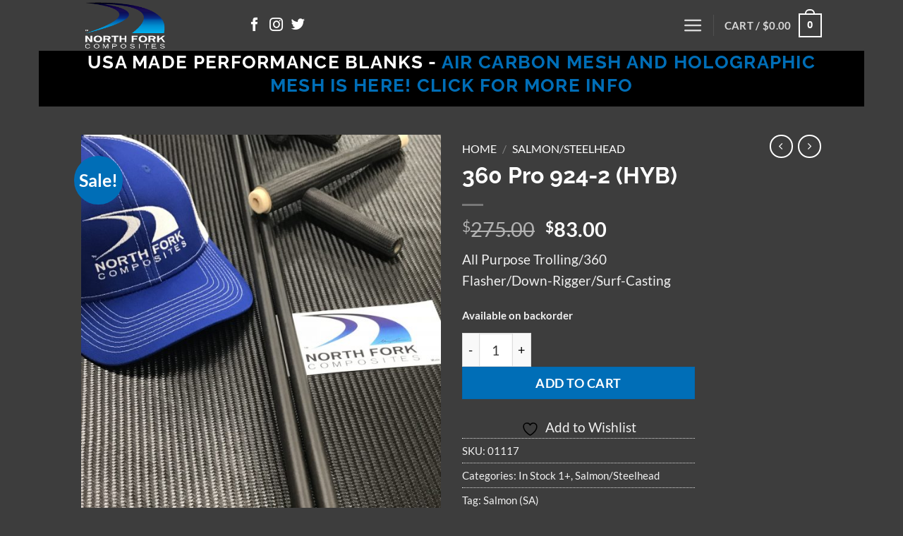

--- FILE ---
content_type: text/html; charset=UTF-8
request_url: https://northforkcomposites.com/product/pro-924-2-hyb/
body_size: 31387
content:
<!DOCTYPE html>
<html lang="en-US" class="loading-site no-js">
<head>
	<meta charset="UTF-8" />
	<link rel="profile" href="https://gmpg.org/xfn/11" />
	<link rel="pingback" href="https://northforkcomposites.com/xmlrpc.php" />

					<script>document.documentElement.className = document.documentElement.className + ' yes-js js_active js'</script>
			<script>(function(html){html.className = html.className.replace(/\bno-js\b/,'js')})(document.documentElement);</script>
<title>360 Pro 924-2 (HYB) &#8211; Northfork Composites</title>
<meta name='robots' content='max-image-preview:large' />
<meta name="viewport" content="width=device-width, initial-scale=1" /><link rel='dns-prefetch' href='//static.klaviyo.com' />
<link rel='dns-prefetch' href='//maps.googleapis.com' />
<link rel='prefetch' href='https://northforkcomposites.com/wp-content/themes/flatsome/assets/js/flatsome.js?ver=e2eddd6c228105dac048' />
<link rel='prefetch' href='https://northforkcomposites.com/wp-content/themes/flatsome/assets/js/chunk.slider.js?ver=3.20.4' />
<link rel='prefetch' href='https://northforkcomposites.com/wp-content/themes/flatsome/assets/js/chunk.popups.js?ver=3.20.4' />
<link rel='prefetch' href='https://northforkcomposites.com/wp-content/themes/flatsome/assets/js/chunk.tooltips.js?ver=3.20.4' />
<link rel='prefetch' href='https://northforkcomposites.com/wp-content/themes/flatsome/assets/js/woocommerce.js?ver=1c9be63d628ff7c3ff4c' />
<link rel="alternate" type="application/rss+xml" title="Northfork Composites &raquo; Feed" href="https://northforkcomposites.com/feed/" />
<link rel="alternate" type="application/rss+xml" title="Northfork Composites &raquo; Comments Feed" href="https://northforkcomposites.com/comments/feed/" />
<link rel="alternate" type="application/rss+xml" title="Northfork Composites &raquo; 360 Pro 924-2 (HYB) Comments Feed" href="https://northforkcomposites.com/product/pro-924-2-hyb/feed/" />
<link rel="alternate" title="oEmbed (JSON)" type="application/json+oembed" href="https://northforkcomposites.com/wp-json/oembed/1.0/embed?url=https%3A%2F%2Fnorthforkcomposites.com%2Fproduct%2Fpro-924-2-hyb%2F" />
<link rel="alternate" title="oEmbed (XML)" type="text/xml+oembed" href="https://northforkcomposites.com/wp-json/oembed/1.0/embed?url=https%3A%2F%2Fnorthforkcomposites.com%2Fproduct%2Fpro-924-2-hyb%2F&#038;format=xml" />
		<!-- This site uses the Google Analytics by MonsterInsights plugin v9.2.1 - Using Analytics tracking - https://www.monsterinsights.com/ -->
							<script src="//www.googletagmanager.com/gtag/js?id=G-1BTXB193Q4"  data-cfasync="false" data-wpfc-render="false" type="text/javascript" async></script>
			<script data-cfasync="false" data-wpfc-render="false" type="text/javascript">
				var mi_version = '9.2.1';
				var mi_track_user = true;
				var mi_no_track_reason = '';
								var MonsterInsightsDefaultLocations = {"page_location":"https:\/\/northforkcomposites.com\/product\/pro-924-2-hyb\/"};
				if ( typeof MonsterInsightsPrivacyGuardFilter === 'function' ) {
					var MonsterInsightsLocations = (typeof MonsterInsightsExcludeQuery === 'object') ? MonsterInsightsPrivacyGuardFilter( MonsterInsightsExcludeQuery ) : MonsterInsightsPrivacyGuardFilter( MonsterInsightsDefaultLocations );
				} else {
					var MonsterInsightsLocations = (typeof MonsterInsightsExcludeQuery === 'object') ? MonsterInsightsExcludeQuery : MonsterInsightsDefaultLocations;
				}

								var disableStrs = [
										'ga-disable-G-1BTXB193Q4',
									];

				/* Function to detect opted out users */
				function __gtagTrackerIsOptedOut() {
					for (var index = 0; index < disableStrs.length; index++) {
						if (document.cookie.indexOf(disableStrs[index] + '=true') > -1) {
							return true;
						}
					}

					return false;
				}

				/* Disable tracking if the opt-out cookie exists. */
				if (__gtagTrackerIsOptedOut()) {
					for (var index = 0; index < disableStrs.length; index++) {
						window[disableStrs[index]] = true;
					}
				}

				/* Opt-out function */
				function __gtagTrackerOptout() {
					for (var index = 0; index < disableStrs.length; index++) {
						document.cookie = disableStrs[index] + '=true; expires=Thu, 31 Dec 2099 23:59:59 UTC; path=/';
						window[disableStrs[index]] = true;
					}
				}

				if ('undefined' === typeof gaOptout) {
					function gaOptout() {
						__gtagTrackerOptout();
					}
				}
								window.dataLayer = window.dataLayer || [];

				window.MonsterInsightsDualTracker = {
					helpers: {},
					trackers: {},
				};
				if (mi_track_user) {
					function __gtagDataLayer() {
						dataLayer.push(arguments);
					}

					function __gtagTracker(type, name, parameters) {
						if (!parameters) {
							parameters = {};
						}

						if (parameters.send_to) {
							__gtagDataLayer.apply(null, arguments);
							return;
						}

						if (type === 'event') {
														parameters.send_to = monsterinsights_frontend.v4_id;
							var hookName = name;
							if (typeof parameters['event_category'] !== 'undefined') {
								hookName = parameters['event_category'] + ':' + name;
							}

							if (typeof MonsterInsightsDualTracker.trackers[hookName] !== 'undefined') {
								MonsterInsightsDualTracker.trackers[hookName](parameters);
							} else {
								__gtagDataLayer('event', name, parameters);
							}
							
						} else {
							__gtagDataLayer.apply(null, arguments);
						}
					}

					__gtagTracker('js', new Date());
					__gtagTracker('set', {
						'developer_id.dZGIzZG': true,
											});
					if ( MonsterInsightsLocations.page_location ) {
						__gtagTracker('set', MonsterInsightsLocations);
					}
										__gtagTracker('config', 'G-1BTXB193Q4', {"forceSSL":"true"} );
															window.gtag = __gtagTracker;										(function () {
						/* https://developers.google.com/analytics/devguides/collection/analyticsjs/ */
						/* ga and __gaTracker compatibility shim. */
						var noopfn = function () {
							return null;
						};
						var newtracker = function () {
							return new Tracker();
						};
						var Tracker = function () {
							return null;
						};
						var p = Tracker.prototype;
						p.get = noopfn;
						p.set = noopfn;
						p.send = function () {
							var args = Array.prototype.slice.call(arguments);
							args.unshift('send');
							__gaTracker.apply(null, args);
						};
						var __gaTracker = function () {
							var len = arguments.length;
							if (len === 0) {
								return;
							}
							var f = arguments[len - 1];
							if (typeof f !== 'object' || f === null || typeof f.hitCallback !== 'function') {
								if ('send' === arguments[0]) {
									var hitConverted, hitObject = false, action;
									if ('event' === arguments[1]) {
										if ('undefined' !== typeof arguments[3]) {
											hitObject = {
												'eventAction': arguments[3],
												'eventCategory': arguments[2],
												'eventLabel': arguments[4],
												'value': arguments[5] ? arguments[5] : 1,
											}
										}
									}
									if ('pageview' === arguments[1]) {
										if ('undefined' !== typeof arguments[2]) {
											hitObject = {
												'eventAction': 'page_view',
												'page_path': arguments[2],
											}
										}
									}
									if (typeof arguments[2] === 'object') {
										hitObject = arguments[2];
									}
									if (typeof arguments[5] === 'object') {
										Object.assign(hitObject, arguments[5]);
									}
									if ('undefined' !== typeof arguments[1].hitType) {
										hitObject = arguments[1];
										if ('pageview' === hitObject.hitType) {
											hitObject.eventAction = 'page_view';
										}
									}
									if (hitObject) {
										action = 'timing' === arguments[1].hitType ? 'timing_complete' : hitObject.eventAction;
										hitConverted = mapArgs(hitObject);
										__gtagTracker('event', action, hitConverted);
									}
								}
								return;
							}

							function mapArgs(args) {
								var arg, hit = {};
								var gaMap = {
									'eventCategory': 'event_category',
									'eventAction': 'event_action',
									'eventLabel': 'event_label',
									'eventValue': 'event_value',
									'nonInteraction': 'non_interaction',
									'timingCategory': 'event_category',
									'timingVar': 'name',
									'timingValue': 'value',
									'timingLabel': 'event_label',
									'page': 'page_path',
									'location': 'page_location',
									'title': 'page_title',
									'referrer' : 'page_referrer',
								};
								for (arg in args) {
																		if (!(!args.hasOwnProperty(arg) || !gaMap.hasOwnProperty(arg))) {
										hit[gaMap[arg]] = args[arg];
									} else {
										hit[arg] = args[arg];
									}
								}
								return hit;
							}

							try {
								f.hitCallback();
							} catch (ex) {
							}
						};
						__gaTracker.create = newtracker;
						__gaTracker.getByName = newtracker;
						__gaTracker.getAll = function () {
							return [];
						};
						__gaTracker.remove = noopfn;
						__gaTracker.loaded = true;
						window['__gaTracker'] = __gaTracker;
					})();
									} else {
										console.log("");
					(function () {
						function __gtagTracker() {
							return null;
						}

						window['__gtagTracker'] = __gtagTracker;
						window['gtag'] = __gtagTracker;
					})();
									}
			</script>
				<!-- / Google Analytics by MonsterInsights -->
				<script data-cfasync="false" data-wpfc-render="false" type="text/javascript">
			window.MonsterInsightsDualTracker.helpers.mapProductItem = function (uaItem) {
				var prefixIndex, prefixKey, mapIndex;

				var toBePrefixed = ['id', 'name', 'list_name', 'brand', 'category', 'variant'];

				var item = {};

				var fieldMap = {
					'price': 'price',
					'list_position': 'index',
					'quantity': 'quantity',
					'position': 'index',
				};

				for (mapIndex in fieldMap) {
					if (uaItem.hasOwnProperty(mapIndex)) {
						item[fieldMap[mapIndex]] = uaItem[mapIndex];
					}
				}

				for (prefixIndex = 0; prefixIndex < toBePrefixed.length; prefixIndex++) {
					prefixKey = toBePrefixed[prefixIndex];
					if (typeof uaItem[prefixKey] !== 'undefined') {
						item['item_' + prefixKey] = uaItem[prefixKey];
					}
				}

				return item;
			};

			MonsterInsightsDualTracker.trackers['view_item_list'] = function (parameters) {
				var items = parameters.items;
				var listName, itemIndex, item, itemListName;
				var lists = {
					'_': {items: [], 'send_to': monsterinsights_frontend.v4_id},
				};

				for (itemIndex = 0; itemIndex < items.length; itemIndex++) {
					item = MonsterInsightsDualTracker.helpers.mapProductItem(items[itemIndex]);

					if (typeof item['item_list_name'] === 'undefined') {
						lists['_'].items.push(item);
					} else {
						itemListName = item['item_list_name'];
						if (typeof lists[itemListName] === 'undefined') {
							lists[itemListName] = {
								'items': [],
								'item_list_name': itemListName,
								'send_to': monsterinsights_frontend.v4_id,
							};
						}

						lists[itemListName].items.push(item);
					}
				}

				for (listName in lists) {
					__gtagDataLayer('event', 'view_item_list', lists[listName]);
				}
			};

			MonsterInsightsDualTracker.trackers['select_content'] = function (parameters) {
				const items = parameters.items.map(MonsterInsightsDualTracker.helpers.mapProductItem);
				__gtagDataLayer('event', 'select_item', {items: items, send_to: parameters.send_to});
			};

			MonsterInsightsDualTracker.trackers['view_item'] = function (parameters) {
				const items = parameters.items.map(MonsterInsightsDualTracker.helpers.mapProductItem);
				__gtagDataLayer('event', 'view_item', {items: items, send_to: parameters.send_to});
			};
		</script>
		<style id='wp-img-auto-sizes-contain-inline-css' type='text/css'>
img:is([sizes=auto i],[sizes^="auto," i]){contain-intrinsic-size:3000px 1500px}
/*# sourceURL=wp-img-auto-sizes-contain-inline-css */
</style>
<style id='wp-emoji-styles-inline-css' type='text/css'>

	img.wp-smiley, img.emoji {
		display: inline !important;
		border: none !important;
		box-shadow: none !important;
		height: 1em !important;
		width: 1em !important;
		margin: 0 0.07em !important;
		vertical-align: -0.1em !important;
		background: none !important;
		padding: 0 !important;
	}
/*# sourceURL=wp-emoji-styles-inline-css */
</style>
<style id='wp-block-library-inline-css' type='text/css'>
:root{--wp-block-synced-color:#7a00df;--wp-block-synced-color--rgb:122,0,223;--wp-bound-block-color:var(--wp-block-synced-color);--wp-editor-canvas-background:#ddd;--wp-admin-theme-color:#007cba;--wp-admin-theme-color--rgb:0,124,186;--wp-admin-theme-color-darker-10:#006ba1;--wp-admin-theme-color-darker-10--rgb:0,107,160.5;--wp-admin-theme-color-darker-20:#005a87;--wp-admin-theme-color-darker-20--rgb:0,90,135;--wp-admin-border-width-focus:2px}@media (min-resolution:192dpi){:root{--wp-admin-border-width-focus:1.5px}}.wp-element-button{cursor:pointer}:root .has-very-light-gray-background-color{background-color:#eee}:root .has-very-dark-gray-background-color{background-color:#313131}:root .has-very-light-gray-color{color:#eee}:root .has-very-dark-gray-color{color:#313131}:root .has-vivid-green-cyan-to-vivid-cyan-blue-gradient-background{background:linear-gradient(135deg,#00d084,#0693e3)}:root .has-purple-crush-gradient-background{background:linear-gradient(135deg,#34e2e4,#4721fb 50%,#ab1dfe)}:root .has-hazy-dawn-gradient-background{background:linear-gradient(135deg,#faaca8,#dad0ec)}:root .has-subdued-olive-gradient-background{background:linear-gradient(135deg,#fafae1,#67a671)}:root .has-atomic-cream-gradient-background{background:linear-gradient(135deg,#fdd79a,#004a59)}:root .has-nightshade-gradient-background{background:linear-gradient(135deg,#330968,#31cdcf)}:root .has-midnight-gradient-background{background:linear-gradient(135deg,#020381,#2874fc)}:root{--wp--preset--font-size--normal:16px;--wp--preset--font-size--huge:42px}.has-regular-font-size{font-size:1em}.has-larger-font-size{font-size:2.625em}.has-normal-font-size{font-size:var(--wp--preset--font-size--normal)}.has-huge-font-size{font-size:var(--wp--preset--font-size--huge)}.has-text-align-center{text-align:center}.has-text-align-left{text-align:left}.has-text-align-right{text-align:right}.has-fit-text{white-space:nowrap!important}#end-resizable-editor-section{display:none}.aligncenter{clear:both}.items-justified-left{justify-content:flex-start}.items-justified-center{justify-content:center}.items-justified-right{justify-content:flex-end}.items-justified-space-between{justify-content:space-between}.screen-reader-text{border:0;clip-path:inset(50%);height:1px;margin:-1px;overflow:hidden;padding:0;position:absolute;width:1px;word-wrap:normal!important}.screen-reader-text:focus{background-color:#ddd;clip-path:none;color:#444;display:block;font-size:1em;height:auto;left:5px;line-height:normal;padding:15px 23px 14px;text-decoration:none;top:5px;width:auto;z-index:100000}html :where(.has-border-color){border-style:solid}html :where([style*=border-top-color]){border-top-style:solid}html :where([style*=border-right-color]){border-right-style:solid}html :where([style*=border-bottom-color]){border-bottom-style:solid}html :where([style*=border-left-color]){border-left-style:solid}html :where([style*=border-width]){border-style:solid}html :where([style*=border-top-width]){border-top-style:solid}html :where([style*=border-right-width]){border-right-style:solid}html :where([style*=border-bottom-width]){border-bottom-style:solid}html :where([style*=border-left-width]){border-left-style:solid}html :where(img[class*=wp-image-]){height:auto;max-width:100%}:where(figure){margin:0 0 1em}html :where(.is-position-sticky){--wp-admin--admin-bar--position-offset:var(--wp-admin--admin-bar--height,0px)}@media screen and (max-width:600px){html :where(.is-position-sticky){--wp-admin--admin-bar--position-offset:0px}}

/*# sourceURL=wp-block-library-inline-css */
</style><link rel='stylesheet' id='wc-blocks-style-css' href='https://northforkcomposites.com/wp-content/plugins/woocommerce/assets/client/blocks/wc-blocks.css?ver=wc-10.4.3' type='text/css' media='all' />
<link rel='stylesheet' id='jquery-selectBox-css' href='https://northforkcomposites.com/wp-content/plugins/yith-woocommerce-wishlist/assets/css/jquery.selectBox.css?ver=1.2.0' type='text/css' media='all' />
<link rel='stylesheet' id='woocommerce_prettyPhoto_css-css' href='//northforkcomposites.com/wp-content/plugins/woocommerce/assets/css/prettyPhoto.css?ver=3.1.6' type='text/css' media='all' />
<link rel='stylesheet' id='yith-wcwl-main-css' href='https://northforkcomposites.com/wp-content/plugins/yith-woocommerce-wishlist/assets/css/style.css?ver=4.11.0' type='text/css' media='all' />
<style id='yith-wcwl-main-inline-css' type='text/css'>
 :root { --rounded-corners-radius: 16px; --add-to-cart-rounded-corners-radius: 16px; --feedback-duration: 3s } 
 :root { --rounded-corners-radius: 16px; --add-to-cart-rounded-corners-radius: 16px; --feedback-duration: 3s } 
 :root { --rounded-corners-radius: 16px; --add-to-cart-rounded-corners-radius: 16px; --feedback-duration: 3s } 
 :root { --rounded-corners-radius: 16px; --add-to-cart-rounded-corners-radius: 16px; --feedback-duration: 3s } 
 :root { --rounded-corners-radius: 16px; --add-to-cart-rounded-corners-radius: 16px; --feedback-duration: 3s } 
 :root { --rounded-corners-radius: 16px; --add-to-cart-rounded-corners-radius: 16px; --feedback-duration: 3s } 
 :root { --rounded-corners-radius: 16px; --add-to-cart-rounded-corners-radius: 16px; --feedback-duration: 3s } 
 :root { --rounded-corners-radius: 16px; --add-to-cart-rounded-corners-radius: 16px; --feedback-duration: 3s } 
 :root { --rounded-corners-radius: 16px; --add-to-cart-rounded-corners-radius: 16px; --feedback-duration: 3s } 
 :root { --rounded-corners-radius: 16px; --add-to-cart-rounded-corners-radius: 16px; --feedback-duration: 3s } 
/*# sourceURL=yith-wcwl-main-inline-css */
</style>
<style id='global-styles-inline-css' type='text/css'>
:root{--wp--preset--aspect-ratio--square: 1;--wp--preset--aspect-ratio--4-3: 4/3;--wp--preset--aspect-ratio--3-4: 3/4;--wp--preset--aspect-ratio--3-2: 3/2;--wp--preset--aspect-ratio--2-3: 2/3;--wp--preset--aspect-ratio--16-9: 16/9;--wp--preset--aspect-ratio--9-16: 9/16;--wp--preset--color--black: #000000;--wp--preset--color--cyan-bluish-gray: #abb8c3;--wp--preset--color--white: #ffffff;--wp--preset--color--pale-pink: #f78da7;--wp--preset--color--vivid-red: #cf2e2e;--wp--preset--color--luminous-vivid-orange: #ff6900;--wp--preset--color--luminous-vivid-amber: #fcb900;--wp--preset--color--light-green-cyan: #7bdcb5;--wp--preset--color--vivid-green-cyan: #00d084;--wp--preset--color--pale-cyan-blue: #8ed1fc;--wp--preset--color--vivid-cyan-blue: #0693e3;--wp--preset--color--vivid-purple: #9b51e0;--wp--preset--color--primary: #446084;--wp--preset--color--secondary: #D26E4B;--wp--preset--color--success: #7A9C59;--wp--preset--color--alert: #B20000;--wp--preset--gradient--vivid-cyan-blue-to-vivid-purple: linear-gradient(135deg,rgb(6,147,227) 0%,rgb(155,81,224) 100%);--wp--preset--gradient--light-green-cyan-to-vivid-green-cyan: linear-gradient(135deg,rgb(122,220,180) 0%,rgb(0,208,130) 100%);--wp--preset--gradient--luminous-vivid-amber-to-luminous-vivid-orange: linear-gradient(135deg,rgb(252,185,0) 0%,rgb(255,105,0) 100%);--wp--preset--gradient--luminous-vivid-orange-to-vivid-red: linear-gradient(135deg,rgb(255,105,0) 0%,rgb(207,46,46) 100%);--wp--preset--gradient--very-light-gray-to-cyan-bluish-gray: linear-gradient(135deg,rgb(238,238,238) 0%,rgb(169,184,195) 100%);--wp--preset--gradient--cool-to-warm-spectrum: linear-gradient(135deg,rgb(74,234,220) 0%,rgb(151,120,209) 20%,rgb(207,42,186) 40%,rgb(238,44,130) 60%,rgb(251,105,98) 80%,rgb(254,248,76) 100%);--wp--preset--gradient--blush-light-purple: linear-gradient(135deg,rgb(255,206,236) 0%,rgb(152,150,240) 100%);--wp--preset--gradient--blush-bordeaux: linear-gradient(135deg,rgb(254,205,165) 0%,rgb(254,45,45) 50%,rgb(107,0,62) 100%);--wp--preset--gradient--luminous-dusk: linear-gradient(135deg,rgb(255,203,112) 0%,rgb(199,81,192) 50%,rgb(65,88,208) 100%);--wp--preset--gradient--pale-ocean: linear-gradient(135deg,rgb(255,245,203) 0%,rgb(182,227,212) 50%,rgb(51,167,181) 100%);--wp--preset--gradient--electric-grass: linear-gradient(135deg,rgb(202,248,128) 0%,rgb(113,206,126) 100%);--wp--preset--gradient--midnight: linear-gradient(135deg,rgb(2,3,129) 0%,rgb(40,116,252) 100%);--wp--preset--font-size--small: 13px;--wp--preset--font-size--medium: 20px;--wp--preset--font-size--large: 36px;--wp--preset--font-size--x-large: 42px;--wp--preset--spacing--20: 0.44rem;--wp--preset--spacing--30: 0.67rem;--wp--preset--spacing--40: 1rem;--wp--preset--spacing--50: 1.5rem;--wp--preset--spacing--60: 2.25rem;--wp--preset--spacing--70: 3.38rem;--wp--preset--spacing--80: 5.06rem;--wp--preset--shadow--natural: 6px 6px 9px rgba(0, 0, 0, 0.2);--wp--preset--shadow--deep: 12px 12px 50px rgba(0, 0, 0, 0.4);--wp--preset--shadow--sharp: 6px 6px 0px rgba(0, 0, 0, 0.2);--wp--preset--shadow--outlined: 6px 6px 0px -3px rgb(255, 255, 255), 6px 6px rgb(0, 0, 0);--wp--preset--shadow--crisp: 6px 6px 0px rgb(0, 0, 0);}:where(body) { margin: 0; }.wp-site-blocks > .alignleft { float: left; margin-right: 2em; }.wp-site-blocks > .alignright { float: right; margin-left: 2em; }.wp-site-blocks > .aligncenter { justify-content: center; margin-left: auto; margin-right: auto; }:where(.is-layout-flex){gap: 0.5em;}:where(.is-layout-grid){gap: 0.5em;}.is-layout-flow > .alignleft{float: left;margin-inline-start: 0;margin-inline-end: 2em;}.is-layout-flow > .alignright{float: right;margin-inline-start: 2em;margin-inline-end: 0;}.is-layout-flow > .aligncenter{margin-left: auto !important;margin-right: auto !important;}.is-layout-constrained > .alignleft{float: left;margin-inline-start: 0;margin-inline-end: 2em;}.is-layout-constrained > .alignright{float: right;margin-inline-start: 2em;margin-inline-end: 0;}.is-layout-constrained > .aligncenter{margin-left: auto !important;margin-right: auto !important;}.is-layout-constrained > :where(:not(.alignleft):not(.alignright):not(.alignfull)){margin-left: auto !important;margin-right: auto !important;}body .is-layout-flex{display: flex;}.is-layout-flex{flex-wrap: wrap;align-items: center;}.is-layout-flex > :is(*, div){margin: 0;}body .is-layout-grid{display: grid;}.is-layout-grid > :is(*, div){margin: 0;}body{padding-top: 0px;padding-right: 0px;padding-bottom: 0px;padding-left: 0px;}a:where(:not(.wp-element-button)){text-decoration: none;}:root :where(.wp-element-button, .wp-block-button__link){background-color: #32373c;border-width: 0;color: #fff;font-family: inherit;font-size: inherit;font-style: inherit;font-weight: inherit;letter-spacing: inherit;line-height: inherit;padding-top: calc(0.667em + 2px);padding-right: calc(1.333em + 2px);padding-bottom: calc(0.667em + 2px);padding-left: calc(1.333em + 2px);text-decoration: none;text-transform: inherit;}.has-black-color{color: var(--wp--preset--color--black) !important;}.has-cyan-bluish-gray-color{color: var(--wp--preset--color--cyan-bluish-gray) !important;}.has-white-color{color: var(--wp--preset--color--white) !important;}.has-pale-pink-color{color: var(--wp--preset--color--pale-pink) !important;}.has-vivid-red-color{color: var(--wp--preset--color--vivid-red) !important;}.has-luminous-vivid-orange-color{color: var(--wp--preset--color--luminous-vivid-orange) !important;}.has-luminous-vivid-amber-color{color: var(--wp--preset--color--luminous-vivid-amber) !important;}.has-light-green-cyan-color{color: var(--wp--preset--color--light-green-cyan) !important;}.has-vivid-green-cyan-color{color: var(--wp--preset--color--vivid-green-cyan) !important;}.has-pale-cyan-blue-color{color: var(--wp--preset--color--pale-cyan-blue) !important;}.has-vivid-cyan-blue-color{color: var(--wp--preset--color--vivid-cyan-blue) !important;}.has-vivid-purple-color{color: var(--wp--preset--color--vivid-purple) !important;}.has-primary-color{color: var(--wp--preset--color--primary) !important;}.has-secondary-color{color: var(--wp--preset--color--secondary) !important;}.has-success-color{color: var(--wp--preset--color--success) !important;}.has-alert-color{color: var(--wp--preset--color--alert) !important;}.has-black-background-color{background-color: var(--wp--preset--color--black) !important;}.has-cyan-bluish-gray-background-color{background-color: var(--wp--preset--color--cyan-bluish-gray) !important;}.has-white-background-color{background-color: var(--wp--preset--color--white) !important;}.has-pale-pink-background-color{background-color: var(--wp--preset--color--pale-pink) !important;}.has-vivid-red-background-color{background-color: var(--wp--preset--color--vivid-red) !important;}.has-luminous-vivid-orange-background-color{background-color: var(--wp--preset--color--luminous-vivid-orange) !important;}.has-luminous-vivid-amber-background-color{background-color: var(--wp--preset--color--luminous-vivid-amber) !important;}.has-light-green-cyan-background-color{background-color: var(--wp--preset--color--light-green-cyan) !important;}.has-vivid-green-cyan-background-color{background-color: var(--wp--preset--color--vivid-green-cyan) !important;}.has-pale-cyan-blue-background-color{background-color: var(--wp--preset--color--pale-cyan-blue) !important;}.has-vivid-cyan-blue-background-color{background-color: var(--wp--preset--color--vivid-cyan-blue) !important;}.has-vivid-purple-background-color{background-color: var(--wp--preset--color--vivid-purple) !important;}.has-primary-background-color{background-color: var(--wp--preset--color--primary) !important;}.has-secondary-background-color{background-color: var(--wp--preset--color--secondary) !important;}.has-success-background-color{background-color: var(--wp--preset--color--success) !important;}.has-alert-background-color{background-color: var(--wp--preset--color--alert) !important;}.has-black-border-color{border-color: var(--wp--preset--color--black) !important;}.has-cyan-bluish-gray-border-color{border-color: var(--wp--preset--color--cyan-bluish-gray) !important;}.has-white-border-color{border-color: var(--wp--preset--color--white) !important;}.has-pale-pink-border-color{border-color: var(--wp--preset--color--pale-pink) !important;}.has-vivid-red-border-color{border-color: var(--wp--preset--color--vivid-red) !important;}.has-luminous-vivid-orange-border-color{border-color: var(--wp--preset--color--luminous-vivid-orange) !important;}.has-luminous-vivid-amber-border-color{border-color: var(--wp--preset--color--luminous-vivid-amber) !important;}.has-light-green-cyan-border-color{border-color: var(--wp--preset--color--light-green-cyan) !important;}.has-vivid-green-cyan-border-color{border-color: var(--wp--preset--color--vivid-green-cyan) !important;}.has-pale-cyan-blue-border-color{border-color: var(--wp--preset--color--pale-cyan-blue) !important;}.has-vivid-cyan-blue-border-color{border-color: var(--wp--preset--color--vivid-cyan-blue) !important;}.has-vivid-purple-border-color{border-color: var(--wp--preset--color--vivid-purple) !important;}.has-primary-border-color{border-color: var(--wp--preset--color--primary) !important;}.has-secondary-border-color{border-color: var(--wp--preset--color--secondary) !important;}.has-success-border-color{border-color: var(--wp--preset--color--success) !important;}.has-alert-border-color{border-color: var(--wp--preset--color--alert) !important;}.has-vivid-cyan-blue-to-vivid-purple-gradient-background{background: var(--wp--preset--gradient--vivid-cyan-blue-to-vivid-purple) !important;}.has-light-green-cyan-to-vivid-green-cyan-gradient-background{background: var(--wp--preset--gradient--light-green-cyan-to-vivid-green-cyan) !important;}.has-luminous-vivid-amber-to-luminous-vivid-orange-gradient-background{background: var(--wp--preset--gradient--luminous-vivid-amber-to-luminous-vivid-orange) !important;}.has-luminous-vivid-orange-to-vivid-red-gradient-background{background: var(--wp--preset--gradient--luminous-vivid-orange-to-vivid-red) !important;}.has-very-light-gray-to-cyan-bluish-gray-gradient-background{background: var(--wp--preset--gradient--very-light-gray-to-cyan-bluish-gray) !important;}.has-cool-to-warm-spectrum-gradient-background{background: var(--wp--preset--gradient--cool-to-warm-spectrum) !important;}.has-blush-light-purple-gradient-background{background: var(--wp--preset--gradient--blush-light-purple) !important;}.has-blush-bordeaux-gradient-background{background: var(--wp--preset--gradient--blush-bordeaux) !important;}.has-luminous-dusk-gradient-background{background: var(--wp--preset--gradient--luminous-dusk) !important;}.has-pale-ocean-gradient-background{background: var(--wp--preset--gradient--pale-ocean) !important;}.has-electric-grass-gradient-background{background: var(--wp--preset--gradient--electric-grass) !important;}.has-midnight-gradient-background{background: var(--wp--preset--gradient--midnight) !important;}.has-small-font-size{font-size: var(--wp--preset--font-size--small) !important;}.has-medium-font-size{font-size: var(--wp--preset--font-size--medium) !important;}.has-large-font-size{font-size: var(--wp--preset--font-size--large) !important;}.has-x-large-font-size{font-size: var(--wp--preset--font-size--x-large) !important;}
/*# sourceURL=global-styles-inline-css */
</style>

<link rel='stylesheet' id='photoswipe-css' href='https://northforkcomposites.com/wp-content/plugins/woocommerce/assets/css/photoswipe/photoswipe.min.css?ver=10.4.3' type='text/css' media='all' />
<link rel='stylesheet' id='photoswipe-default-skin-css' href='https://northforkcomposites.com/wp-content/plugins/woocommerce/assets/css/photoswipe/default-skin/default-skin.min.css?ver=10.4.3' type='text/css' media='all' />
<style id='woocommerce-inline-inline-css' type='text/css'>
.woocommerce form .form-row .required { visibility: visible; }
/*# sourceURL=woocommerce-inline-inline-css */
</style>
<link rel='stylesheet' id='ion.range-slider-css' href='https://northforkcomposites.com/wp-content/plugins/yith-woocommerce-ajax-product-filter-premium/assets/css/ion.range-slider.css?ver=2.3.1' type='text/css' media='all' />
<link rel='stylesheet' id='yith-wcan-shortcodes-css' href='https://northforkcomposites.com/wp-content/plugins/yith-woocommerce-ajax-product-filter-premium/assets/css/shortcodes.css?ver=4.20.1' type='text/css' media='all' />
<style id='yith-wcan-shortcodes-inline-css' type='text/css'>
:root{
	--yith-wcan-filters_colors_titles: rgb(255,255,255);
	--yith-wcan-filters_colors_background: rgb(61,61,61);
	--yith-wcan-filters_colors_accent: rgb(21,188,218);
	--yith-wcan-filters_colors_accent_r: 21;
	--yith-wcan-filters_colors_accent_g: 188;
	--yith-wcan-filters_colors_accent_b: 218;
	--yith-wcan-color_swatches_border_radius: 100%;
	--yith-wcan-color_swatches_size: 30px;
	--yith-wcan-labels_style_background: #FFFFFF;
	--yith-wcan-labels_style_background_hover: rgb(21,188,218);
	--yith-wcan-labels_style_background_active: rgb(21,188,218);
	--yith-wcan-labels_style_text: rgb(255,255,255);
	--yith-wcan-labels_style_text_hover: #FFFFFF;
	--yith-wcan-labels_style_text_active: #FFFFFF;
	--yith-wcan-anchors_style_text: #434343;
	--yith-wcan-anchors_style_text_hover: rgb(21,188,218);
	--yith-wcan-anchors_style_text_active: rgb(21,188,218);
}
/*# sourceURL=yith-wcan-shortcodes-inline-css */
</style>
<link rel='stylesheet' id='flatsome-ninjaforms-css' href='https://northforkcomposites.com/wp-content/themes/flatsome/inc/integrations/ninjaforms/ninjaforms.css?ver=3.20.4' type='text/css' media='all' />
<link rel='stylesheet' id='flatsome-woocommerce-wishlist-css' href='https://northforkcomposites.com/wp-content/themes/flatsome/inc/integrations/wc-yith-wishlist/wishlist.css?ver=3.20.4' type='text/css' media='all' />
<link rel='stylesheet' id='tablepress-default-css' href='https://northforkcomposites.com/wp-content/tablepress-combined.min.css?ver=5' type='text/css' media='all' />
<link rel='stylesheet' id='tablepress-responsive-tables-css' href='https://northforkcomposites.com/wp-content/plugins/tablepress-responsive-tables/css/tablepress-responsive.min.css?ver=1.7' type='text/css' media='all' />
<link rel='stylesheet' id='jquery-lazyloadxt-spinner-css-css' href='//northforkcomposites.com/wp-content/plugins/a3-lazy-load/assets/css/jquery.lazyloadxt.spinner.css?ver=6.9' type='text/css' media='all' />
<link rel='stylesheet' id='a3a3_lazy_load-css' href='//northforkcomposites.com/wp-content/uploads/sass/a3_lazy_load.min.css?ver=1603158601' type='text/css' media='all' />
<style id='wc-product-table-head-inline-css' type='text/css'>
table.wc-product-table { visibility: hidden; }
/*# sourceURL=wc-product-table-head-inline-css */
</style>
<link rel='stylesheet' id='woo_discount_pro_style-css' href='https://northforkcomposites.com/wp-content/plugins/woo-discount-rules-pro/Assets/Css/awdr_style.css?ver=2.5.4' type='text/css' media='all' />
<link rel='stylesheet' id='flatsome-main-css' href='https://northforkcomposites.com/wp-content/themes/flatsome/assets/css/flatsome.css?ver=3.20.4' type='text/css' media='all' />
<style id='flatsome-main-inline-css' type='text/css'>
@font-face {
				font-family: "fl-icons";
				font-display: block;
				src: url(https://northforkcomposites.com/wp-content/themes/flatsome/assets/css/icons/fl-icons.eot?v=3.20.4);
				src:
					url(https://northforkcomposites.com/wp-content/themes/flatsome/assets/css/icons/fl-icons.eot#iefix?v=3.20.4) format("embedded-opentype"),
					url(https://northforkcomposites.com/wp-content/themes/flatsome/assets/css/icons/fl-icons.woff2?v=3.20.4) format("woff2"),
					url(https://northforkcomposites.com/wp-content/themes/flatsome/assets/css/icons/fl-icons.ttf?v=3.20.4) format("truetype"),
					url(https://northforkcomposites.com/wp-content/themes/flatsome/assets/css/icons/fl-icons.woff?v=3.20.4) format("woff"),
					url(https://northforkcomposites.com/wp-content/themes/flatsome/assets/css/icons/fl-icons.svg?v=3.20.4#fl-icons) format("svg");
			}
/*# sourceURL=flatsome-main-inline-css */
</style>
<link rel='stylesheet' id='flatsome-shop-css' href='https://northforkcomposites.com/wp-content/themes/flatsome/assets/css/flatsome-shop.css?ver=3.20.4' type='text/css' media='all' />
<link rel='stylesheet' id='flatsome-style-css' href='https://northforkcomposites.com/wp-content/themes/flatsome-child/style.css?ver=3.0' type='text/css' media='all' />
<script type="text/javascript" src="https://northforkcomposites.com/wp-includes/js/jquery/jquery.min.js?ver=3.7.1" id="jquery-core-js"></script>
<script type="text/javascript" src="https://northforkcomposites.com/wp-includes/js/jquery/jquery-migrate.min.js?ver=3.4.1" id="jquery-migrate-js"></script>
<script type="text/javascript" src="https://northforkcomposites.com/wp-content/plugins/google-analytics-premium/assets/js/frontend-gtag.min.js?ver=9.2.1" id="monsterinsights-frontend-script-js" async="async" data-wp-strategy="async"></script>
<script data-cfasync="false" data-wpfc-render="false" type="text/javascript" id='monsterinsights-frontend-script-js-extra'>/* <![CDATA[ */
var monsterinsights_frontend = {"js_events_tracking":"true","download_extensions":"doc,pdf,ppt,zip,xls,docx,pptx,xlsx","inbound_paths":"[]","home_url":"https:\/\/northforkcomposites.com","hash_tracking":"false","v4_id":"G-1BTXB193Q4"};/* ]]> */
</script>
<script type="text/javascript" src="https://northforkcomposites.com/wp-content/plugins/woocommerce/assets/js/jquery-blockui/jquery.blockUI.min.js?ver=2.7.0-wc.10.4.3" id="wc-jquery-blockui-js" data-wp-strategy="defer"></script>
<script type="text/javascript" id="wc-add-to-cart-js-extra">
/* <![CDATA[ */
var wc_add_to_cart_params = {"ajax_url":"/wp-admin/admin-ajax.php","wc_ajax_url":"/?wc-ajax=%%endpoint%%","i18n_view_cart":"View cart","cart_url":"https://northforkcomposites.com/cart/","is_cart":"","cart_redirect_after_add":"no"};
//# sourceURL=wc-add-to-cart-js-extra
/* ]]> */
</script>
<script type="text/javascript" src="https://northforkcomposites.com/wp-content/plugins/woocommerce/assets/js/frontend/add-to-cart.min.js?ver=10.4.3" id="wc-add-to-cart-js" defer="defer" data-wp-strategy="defer"></script>
<script type="text/javascript" src="https://northforkcomposites.com/wp-content/plugins/woocommerce/assets/js/photoswipe/photoswipe.min.js?ver=4.1.1-wc.10.4.3" id="wc-photoswipe-js" defer="defer" data-wp-strategy="defer"></script>
<script type="text/javascript" src="https://northforkcomposites.com/wp-content/plugins/woocommerce/assets/js/photoswipe/photoswipe-ui-default.min.js?ver=4.1.1-wc.10.4.3" id="wc-photoswipe-ui-default-js" defer="defer" data-wp-strategy="defer"></script>
<script type="text/javascript" id="wc-single-product-js-extra">
/* <![CDATA[ */
var wc_single_product_params = {"i18n_required_rating_text":"Please select a rating","i18n_rating_options":["1 of 5 stars","2 of 5 stars","3 of 5 stars","4 of 5 stars","5 of 5 stars"],"i18n_product_gallery_trigger_text":"View full-screen image gallery","review_rating_required":"yes","flexslider":{"rtl":false,"animation":"slide","smoothHeight":true,"directionNav":false,"controlNav":"thumbnails","slideshow":false,"animationSpeed":500,"animationLoop":false,"allowOneSlide":false},"zoom_enabled":"","zoom_options":[],"photoswipe_enabled":"1","photoswipe_options":{"shareEl":false,"closeOnScroll":false,"history":false,"hideAnimationDuration":0,"showAnimationDuration":0},"flexslider_enabled":""};
//# sourceURL=wc-single-product-js-extra
/* ]]> */
</script>
<script type="text/javascript" src="https://northforkcomposites.com/wp-content/plugins/woocommerce/assets/js/frontend/single-product.min.js?ver=10.4.3" id="wc-single-product-js" defer="defer" data-wp-strategy="defer"></script>
<script type="text/javascript" src="https://northforkcomposites.com/wp-content/plugins/woocommerce/assets/js/js-cookie/js.cookie.min.js?ver=2.1.4-wc.10.4.3" id="wc-js-cookie-js" data-wp-strategy="defer"></script>
<script type="text/javascript" src="https://northforkcomposites.com/wp-includes/js/dist/hooks.min.js?ver=dd5603f07f9220ed27f1" id="wp-hooks-js"></script>
<script type="text/javascript" id="wpm-js-extra">
/* <![CDATA[ */
var wpm = {"ajax_url":"https://northforkcomposites.com/wp-admin/admin-ajax.php","root":"https://northforkcomposites.com/wp-json/","nonce_wp_rest":"6db63f23c8","nonce_ajax":"bd7c264d26"};
//# sourceURL=wpm-js-extra
/* ]]> */
</script>
<script type="text/javascript" src="https://northforkcomposites.com/wp-content/plugins/woocommerce-google-adwords-conversion-tracking-tag/js/public/free/wpm-public.p1.min.js?ver=1.54.1" id="wpm-js"></script>
<script type="text/javascript" id="wc-settings-dep-in-header-js-after">
/* <![CDATA[ */
console.warn( "Scripts that have a dependency on [wc-settings, wc-blocks-checkout] must be loaded in the footer, klaviyo-klaviyo-checkout-block-editor-script was registered to load in the header, but has been switched to load in the footer instead. See https://github.com/woocommerce/woocommerce-gutenberg-products-block/pull/5059" );
console.warn( "Scripts that have a dependency on [wc-settings, wc-blocks-checkout] must be loaded in the footer, klaviyo-klaviyo-checkout-block-view-script was registered to load in the header, but has been switched to load in the footer instead. See https://github.com/woocommerce/woocommerce-gutenberg-products-block/pull/5059" );
//# sourceURL=wc-settings-dep-in-header-js-after
/* ]]> */
</script>
<link rel="https://api.w.org/" href="https://northforkcomposites.com/wp-json/" /><link rel="alternate" title="JSON" type="application/json" href="https://northforkcomposites.com/wp-json/wp/v2/product/13729" /><link rel="EditURI" type="application/rsd+xml" title="RSD" href="https://northforkcomposites.com/xmlrpc.php?rsd" />
<meta name="generator" content="WordPress 6.9" />
<meta name="generator" content="WooCommerce 10.4.3" />
<link rel="canonical" href="https://northforkcomposites.com/product/pro-924-2-hyb/" />
<link rel='shortlink' href='https://northforkcomposites.com/?p=13729' />

<!-- This website runs the Product Feed PRO for WooCommerce by AdTribes.io plugin - version woocommercesea_option_installed_version -->
	<noscript><style>.woocommerce-product-gallery{ opacity: 1 !important; }</style></noscript>
	
<!-- Meta Pixel Code -->
<script type='text/javascript'>
!function(f,b,e,v,n,t,s){if(f.fbq)return;n=f.fbq=function(){n.callMethod?
n.callMethod.apply(n,arguments):n.queue.push(arguments)};if(!f._fbq)f._fbq=n;
n.push=n;n.loaded=!0;n.version='2.0';n.queue=[];t=b.createElement(e);t.async=!0;
t.src=v;s=b.getElementsByTagName(e)[0];s.parentNode.insertBefore(t,s)}(window,
document,'script','https://connect.facebook.net/en_US/fbevents.js');
</script>
<!-- End Meta Pixel Code -->
<script type='text/javascript'>var url = window.location.origin + '?ob=open-bridge';
            fbq('set', 'openbridge', '128871317723659', url);
fbq('init', '128871317723659', {}, {
    "agent": "wordpress-6.9-4.1.5"
})</script><script type='text/javascript'>
    fbq('track', 'PageView', []);
  </script>
<!-- START Pixel Manager for WooCommerce -->

		<script>

			window.wpmDataLayer = window.wpmDataLayer || {};
			window.wpmDataLayer = Object.assign(window.wpmDataLayer, {"cart":{},"cart_item_keys":{},"version":{"number":"1.54.1","pro":false,"eligible_for_updates":false,"distro":"fms","beta":false,"show":true},"pixels":{"google":{"linker":{"settings":null},"user_id":false,"ads":{"conversion_ids":{"AW-1022579558":"uFKdCN2I8oMBEOamzecD"},"dynamic_remarketing":{"status":true,"id_type":"post_id","send_events_with_parent_ids":true},"google_business_vertical":"retail","phone_conversion_number":"","phone_conversion_label":""},"tag_id":"AW-1022579558","tag_id_suppressed":[],"tag_gateway":{"measurement_path":""},"tcf_support":false,"consent_mode":{"is_active":false,"wait_for_update":500,"ads_data_redaction":false,"url_passthrough":true}}},"shop":{"list_name":"Product | 360 Pro 924-2 (HYB)","list_id":"product_360-pro-924-2-hyb","page_type":"product","product_type":"simple","currency":"USD","selectors":{"addToCart":[],"beginCheckout":[]},"order_duplication_prevention":true,"view_item_list_trigger":{"test_mode":false,"background_color":"green","opacity":0.5,"repeat":true,"timeout":1000,"threshold":0.8000000000000000444089209850062616169452667236328125},"variations_output":true,"session_active":false},"page":{"id":13729,"title":"360 Pro 924-2 (HYB)","type":"product","categories":[],"parent":{"id":0,"title":"360 Pro 924-2 (HYB)","type":"product","categories":[]}},"general":{"user_logged_in":false,"scroll_tracking_thresholds":[],"page_id":13729,"exclude_domains":[],"server_2_server":{"active":false,"user_agent_exclude_patterns":[],"ip_exclude_list":[],"pageview_event_s2s":{"is_active":false,"pixels":[]}},"consent_management":{"explicit_consent":false},"lazy_load_pmw":false,"chunk_base_path":"https://northforkcomposites.com/wp-content/plugins/woocommerce-google-adwords-conversion-tracking-tag/js/public/free/","modules":{"load_deprecated_functions":true}}});

		</script>

		
<!-- END Pixel Manager for WooCommerce -->
			<meta name="pm-dataLayer-meta" content="13729" class="wpmProductId"
				  data-id="13729">
					<script>
			(window.wpmDataLayer = window.wpmDataLayer || {}).products                = window.wpmDataLayer.products || {};
			window.wpmDataLayer.products[13729] = {"id":"13729","sku":"01117","price":83,"brand":"","quantity":1,"dyn_r_ids":{"post_id":"13729","sku":"01117","gpf":"woocommerce_gpf_13729","gla":"gla_13729"},"is_variable":false,"type":"simple","name":"360 Pro 924-2 (HYB)","category":["In Stock 1+","Salmon/Steelhead"],"is_variation":false};
					</script>
		<link rel="icon" href="https://northforkcomposites.com/wp-content/uploads/cache/2025/08/cropped-Gemini_Generated_Image_xl9lwhxl9lwhxl9l/15285993.png" sizes="32x32" />
<link rel="icon" href="https://northforkcomposites.com/wp-content/uploads/cache/2025/08/cropped-Gemini_Generated_Image_xl9lwhxl9lwhxl9l/2692215086.png" sizes="192x192" />
<link rel="apple-touch-icon" href="https://northforkcomposites.com/wp-content/uploads/cache/2025/08/cropped-Gemini_Generated_Image_xl9lwhxl9lwhxl9l/1932899807.png" />
<meta name="msapplication-TileImage" content="https://northforkcomposites.com/wp-content/uploads/cache/2025/08/cropped-Gemini_Generated_Image_xl9lwhxl9lwhxl9l/2321768812.png" />
<style id="custom-css" type="text/css">:root {--primary-color: #446084;--fs-color-primary: #446084;--fs-color-secondary: #D26E4B;--fs-color-success: #7A9C59;--fs-color-alert: #B20000;--fs-color-base: #777777;--fs-experimental-link-color: #334862;--fs-experimental-link-color-hover: #111111;}.tooltipster-base {--tooltip-color: #fff;--tooltip-bg-color: #000;}.off-canvas-right .mfp-content, .off-canvas-left .mfp-content {--drawer-width: 300px;}.off-canvas .mfp-content.off-canvas-cart {--drawer-width: 360px;}html{background-color:#3D3D3D!important;}.sticky-add-to-cart--active, #wrapper,#main,#main.dark{background-color: #3D3D3D}.header-main{height: 72px}#logo img{max-height: 72px}#logo{width:200px;}.header-top{min-height: 23px}.transparent .header-main{height: 90px}.transparent #logo img{max-height: 90px}.has-transparent + .page-title:first-of-type,.has-transparent + #main > .page-title,.has-transparent + #main > div > .page-title,.has-transparent + #main .page-header-wrapper:first-of-type .page-title{padding-top: 140px;}.header.show-on-scroll,.stuck .header-main{height:70px!important}.stuck #logo img{max-height: 70px!important}.header-bg-color {background-color: #3D3D3D}.header-bottom {background-color: #000000}.stuck .header-main .nav > li > a{line-height: 50px }@media (max-width: 549px) {.header-main{height: 70px}#logo img{max-height: 70px}}.header-top{background-color:rgba(163,163,163,0.9)!important;}h1,h2,h3,h4,h5,h6,.heading-font{color: #555555;}body{font-size: 119%;}@media screen and (max-width: 549px){body{font-size: 83%;}}body{font-family: Lato, sans-serif;}body {font-weight: 400;font-style: normal;}.nav > li > a {font-family: Lato, sans-serif;}.mobile-sidebar-levels-2 .nav > li > ul > li > a {font-family: Lato, sans-serif;}.nav > li > a,.mobile-sidebar-levels-2 .nav > li > ul > li > a {font-weight: 700;font-style: normal;}h1,h2,h3,h4,h5,h6,.heading-font, .off-canvas-center .nav-sidebar.nav-vertical > li > a{font-family: Raleway, sans-serif;}h1,h2,h3,h4,h5,h6,.heading-font,.banner h1,.banner h2 {font-weight: 700;font-style: normal;}.alt-font{font-family: "Dancing Script", sans-serif;}.alt-font {font-weight: 400!important;font-style: normal!important;}.shop-page-title.featured-title .title-bg{ background-image: url(https://northforkcomposites.com/wp-content/uploads/2018/05/IMG_0523-e1525731702176.jpg)!important;}@media screen and (min-width: 550px){.products .box-vertical .box-image{min-width: 300px!important;width: 300px!important;}}.footer-1{background-color: #939393}.absolute-footer, html{background-color: #3D3D3D}.nav-vertical-fly-out > li + li {border-top-width: 1px; border-top-style: solid;}/* Custom CSS */.nf-field-label>label{color:#555}.secondary, .checkout-button, .button.checkout, .button.alt {background-color: grey}.wc-product-table td {background-color:#1B1F22}.wc-product-table-controls select {background-color:#1B1F22}.wc-product-table-controls input[type="search"]{background-color:#1B1F22}.off-canvas-right .mfp-content, .off-canvas-left .mfp-content{background-color:#1B1F22}.wc-product-table-reset a{color:#6D7777}.wc-product-table-reset a{color:#6D7777}.wc-product-table td>*:last-child{color:#6D7777}span.amount{color:white}.breadcrumbs a.current{color:#4e657b}.wc-product-table td>*:last-child{color:white}h1, h2, h3, h4, h5, h6, .heading-font {color: white;}[data-icon-label]:after, .secondary.is-underline:hover, .secondary.is-outline:hover, .icon-label, .button.secondary:not(.is-outline), .button.alt:not(.is-outline), .badge-inner.on-sale, .button.checkout, .single_add_to_cart_button {background-color: #006EB7;}.wc-product-table-controls select {background-color: #006EB7;}.wc-product-table-controls input[type="search"] {background-color: #006EB7;}a {color: #006EB7;text-decoration: none;}.breadcrumbs a.current {color: black;}.wc-product-table th.col-name { min-width: 0 !important;}.checkout_coupon { display: block !important;}.woocommerce-info {display:none;}.label-new.menu-item > a:after{content:"New";}.label-hot.menu-item > a:after{content:"Hot";}.label-sale.menu-item > a:after{content:"Sale";}.label-popular.menu-item > a:after{content:"Popular";}</style>		<style type="text/css" id="wp-custom-css">
			.yith-wcan-reset-filters {
  color: rgb(21, 188, 218) !important;
}

.yith-wcan-active-filters .active-filter-label {
  color: rgb(255, 255, 255) !important;
}
		</style>
		<style id="kirki-inline-styles">/* cyrillic-ext */
@font-face {
  font-family: 'Raleway';
  font-style: normal;
  font-weight: 700;
  font-display: swap;
  src: url(https://northforkcomposites.com/wp-content/fonts/raleway/1Ptxg8zYS_SKggPN4iEgvnHyvveLxVs9pbCFPrEHJA.woff2) format('woff2');
  unicode-range: U+0460-052F, U+1C80-1C8A, U+20B4, U+2DE0-2DFF, U+A640-A69F, U+FE2E-FE2F;
}
/* cyrillic */
@font-face {
  font-family: 'Raleway';
  font-style: normal;
  font-weight: 700;
  font-display: swap;
  src: url(https://northforkcomposites.com/wp-content/fonts/raleway/1Ptxg8zYS_SKggPN4iEgvnHyvveLxVs9pbCMPrEHJA.woff2) format('woff2');
  unicode-range: U+0301, U+0400-045F, U+0490-0491, U+04B0-04B1, U+2116;
}
/* vietnamese */
@font-face {
  font-family: 'Raleway';
  font-style: normal;
  font-weight: 700;
  font-display: swap;
  src: url(https://northforkcomposites.com/wp-content/fonts/raleway/1Ptxg8zYS_SKggPN4iEgvnHyvveLxVs9pbCHPrEHJA.woff2) format('woff2');
  unicode-range: U+0102-0103, U+0110-0111, U+0128-0129, U+0168-0169, U+01A0-01A1, U+01AF-01B0, U+0300-0301, U+0303-0304, U+0308-0309, U+0323, U+0329, U+1EA0-1EF9, U+20AB;
}
/* latin-ext */
@font-face {
  font-family: 'Raleway';
  font-style: normal;
  font-weight: 700;
  font-display: swap;
  src: url(https://northforkcomposites.com/wp-content/fonts/raleway/1Ptxg8zYS_SKggPN4iEgvnHyvveLxVs9pbCGPrEHJA.woff2) format('woff2');
  unicode-range: U+0100-02BA, U+02BD-02C5, U+02C7-02CC, U+02CE-02D7, U+02DD-02FF, U+0304, U+0308, U+0329, U+1D00-1DBF, U+1E00-1E9F, U+1EF2-1EFF, U+2020, U+20A0-20AB, U+20AD-20C0, U+2113, U+2C60-2C7F, U+A720-A7FF;
}
/* latin */
@font-face {
  font-family: 'Raleway';
  font-style: normal;
  font-weight: 700;
  font-display: swap;
  src: url(https://northforkcomposites.com/wp-content/fonts/raleway/1Ptxg8zYS_SKggPN4iEgvnHyvveLxVs9pbCIPrE.woff2) format('woff2');
  unicode-range: U+0000-00FF, U+0131, U+0152-0153, U+02BB-02BC, U+02C6, U+02DA, U+02DC, U+0304, U+0308, U+0329, U+2000-206F, U+20AC, U+2122, U+2191, U+2193, U+2212, U+2215, U+FEFF, U+FFFD;
}/* latin-ext */
@font-face {
  font-family: 'Lato';
  font-style: normal;
  font-weight: 400;
  font-display: swap;
  src: url(https://northforkcomposites.com/wp-content/fonts/lato/S6uyw4BMUTPHjxAwXjeu.woff2) format('woff2');
  unicode-range: U+0100-02BA, U+02BD-02C5, U+02C7-02CC, U+02CE-02D7, U+02DD-02FF, U+0304, U+0308, U+0329, U+1D00-1DBF, U+1E00-1E9F, U+1EF2-1EFF, U+2020, U+20A0-20AB, U+20AD-20C0, U+2113, U+2C60-2C7F, U+A720-A7FF;
}
/* latin */
@font-face {
  font-family: 'Lato';
  font-style: normal;
  font-weight: 400;
  font-display: swap;
  src: url(https://northforkcomposites.com/wp-content/fonts/lato/S6uyw4BMUTPHjx4wXg.woff2) format('woff2');
  unicode-range: U+0000-00FF, U+0131, U+0152-0153, U+02BB-02BC, U+02C6, U+02DA, U+02DC, U+0304, U+0308, U+0329, U+2000-206F, U+20AC, U+2122, U+2191, U+2193, U+2212, U+2215, U+FEFF, U+FFFD;
}
/* latin-ext */
@font-face {
  font-family: 'Lato';
  font-style: normal;
  font-weight: 700;
  font-display: swap;
  src: url(https://northforkcomposites.com/wp-content/fonts/lato/S6u9w4BMUTPHh6UVSwaPGR_p.woff2) format('woff2');
  unicode-range: U+0100-02BA, U+02BD-02C5, U+02C7-02CC, U+02CE-02D7, U+02DD-02FF, U+0304, U+0308, U+0329, U+1D00-1DBF, U+1E00-1E9F, U+1EF2-1EFF, U+2020, U+20A0-20AB, U+20AD-20C0, U+2113, U+2C60-2C7F, U+A720-A7FF;
}
/* latin */
@font-face {
  font-family: 'Lato';
  font-style: normal;
  font-weight: 700;
  font-display: swap;
  src: url(https://northforkcomposites.com/wp-content/fonts/lato/S6u9w4BMUTPHh6UVSwiPGQ.woff2) format('woff2');
  unicode-range: U+0000-00FF, U+0131, U+0152-0153, U+02BB-02BC, U+02C6, U+02DA, U+02DC, U+0304, U+0308, U+0329, U+2000-206F, U+20AC, U+2122, U+2191, U+2193, U+2212, U+2215, U+FEFF, U+FFFD;
}/* vietnamese */
@font-face {
  font-family: 'Dancing Script';
  font-style: normal;
  font-weight: 400;
  font-display: swap;
  src: url(https://northforkcomposites.com/wp-content/fonts/dancing-script/If2cXTr6YS-zF4S-kcSWSVi_sxjsohD9F50Ruu7BMSo3Rep8ltA.woff2) format('woff2');
  unicode-range: U+0102-0103, U+0110-0111, U+0128-0129, U+0168-0169, U+01A0-01A1, U+01AF-01B0, U+0300-0301, U+0303-0304, U+0308-0309, U+0323, U+0329, U+1EA0-1EF9, U+20AB;
}
/* latin-ext */
@font-face {
  font-family: 'Dancing Script';
  font-style: normal;
  font-weight: 400;
  font-display: swap;
  src: url(https://northforkcomposites.com/wp-content/fonts/dancing-script/If2cXTr6YS-zF4S-kcSWSVi_sxjsohD9F50Ruu7BMSo3ROp8ltA.woff2) format('woff2');
  unicode-range: U+0100-02BA, U+02BD-02C5, U+02C7-02CC, U+02CE-02D7, U+02DD-02FF, U+0304, U+0308, U+0329, U+1D00-1DBF, U+1E00-1E9F, U+1EF2-1EFF, U+2020, U+20A0-20AB, U+20AD-20C0, U+2113, U+2C60-2C7F, U+A720-A7FF;
}
/* latin */
@font-face {
  font-family: 'Dancing Script';
  font-style: normal;
  font-weight: 400;
  font-display: swap;
  src: url(https://northforkcomposites.com/wp-content/fonts/dancing-script/If2cXTr6YS-zF4S-kcSWSVi_sxjsohD9F50Ruu7BMSo3Sup8.woff2) format('woff2');
  unicode-range: U+0000-00FF, U+0131, U+0152-0153, U+02BB-02BC, U+02C6, U+02DA, U+02DC, U+0304, U+0308, U+0329, U+2000-206F, U+20AC, U+2122, U+2191, U+2193, U+2212, U+2215, U+FEFF, U+FFFD;
}</style><link rel='stylesheet' id='wc-square-cart-checkout-block-css' href='https://northforkcomposites.com/wp-content/plugins/woocommerce-square/build/assets/frontend/wc-square-cart-checkout-blocks.css?ver=5.2.0' type='text/css' media='all' />
</head>

<body data-rsssl=1 class="wp-singular product-template-default single single-product postid-13729 wp-theme-flatsome wp-child-theme-flatsome-child theme-flatsome woocommerce woocommerce-page woocommerce-no-js yith-wcan-pro boxed lightbox nav-dropdown-has-arrow nav-dropdown-has-shadow nav-dropdown-has-border">


<!-- Meta Pixel Code -->
<noscript>
<img height="1" width="1" style="display:none" alt="fbpx"
src="https://www.facebook.com/tr?id=128871317723659&ev=PageView&noscript=1" />
</noscript>
<!-- End Meta Pixel Code -->

<a class="skip-link screen-reader-text" href="#main">Skip to content</a>

<div id="wrapper">

	
	<header id="header" class="header has-sticky sticky-jump">
		<div class="header-wrapper">
			<div id="masthead" class="header-main nav-dark">
      <div class="header-inner flex-row container logo-left medium-logo-center" role="navigation">

          <!-- Logo -->
          <div id="logo" class="flex-col logo">
            
<!-- Header logo -->
<a href="https://northforkcomposites.com/" title="Northfork Composites - Next Generation of Gary Loomis Rod Blanks" rel="home">
		<img width="220" height="127" src="https://northforkcomposites.com/wp-content/uploads/2017/06/nfc_logo-final-2.png" class="header_logo header-logo" alt="Northfork Composites"/><img  width="220" height="127" src="https://northforkcomposites.com/wp-content/uploads/2017/06/nfc_logo-final-2.png" class="header-logo-dark" alt="Northfork Composites"/></a>
          </div>

          <!-- Mobile Left Elements -->
          <div class="flex-col show-for-medium flex-left">
            <ul class="mobile-nav nav nav-left ">
              <li class="nav-icon has-icon">
			<a href="#" class="is-small" data-open="#main-menu" data-pos="left" data-bg="main-menu-overlay" role="button" aria-label="Menu" aria-controls="main-menu" aria-expanded="false" aria-haspopup="dialog" data-flatsome-role-button>
			<i class="icon-menu" aria-hidden="true"></i>					</a>
	</li>
            </ul>
          </div>

          <!-- Left Elements -->
          <div class="flex-col hide-for-medium flex-left
            flex-grow">
            <ul class="header-nav header-nav-main nav nav-left  nav-uppercase" >
              <li class="html header-social-icons ml-0">
	<div class="social-icons follow-icons" ><a href="https://www.facebook.com/NorthForkComposites/" target="_blank" data-label="Facebook" class="icon plain tooltip facebook" title="Follow on Facebook" aria-label="Follow on Facebook" rel="noopener nofollow"><i class="icon-facebook" aria-hidden="true"></i></a><a href="https://www.instagram.com/northforkcomposites" target="_blank" data-label="Instagram" class="icon plain tooltip instagram" title="Follow on Instagram" aria-label="Follow on Instagram" rel="noopener nofollow"><i class="icon-instagram" aria-hidden="true"></i></a><a href="https://twitter.com/garyloomis" data-label="Twitter" target="_blank" class="icon plain tooltip twitter" title="Follow on Twitter" aria-label="Follow on Twitter" rel="noopener nofollow"><i class="icon-twitter" aria-hidden="true"></i></a></div></li>
            </ul>
          </div>

          <!-- Right Elements -->
          <div class="flex-col hide-for-medium flex-right">
            <ul class="header-nav header-nav-main nav nav-right  nav-uppercase">
              <li class="nav-icon has-icon">
			<a href="#" class="is-small" data-open="#main-menu" data-pos="left" data-bg="main-menu-overlay" role="button" aria-label="Menu" aria-controls="main-menu" aria-expanded="false" aria-haspopup="dialog" data-flatsome-role-button>
			<i class="icon-menu" aria-hidden="true"></i>					</a>
	</li>
<li class="header-divider"></li><li class="cart-item has-icon has-dropdown">

<a href="https://northforkcomposites.com/cart/" class="header-cart-link nav-top-link is-small" title="Cart" aria-label="View cart" aria-expanded="false" aria-haspopup="true" role="button" data-flatsome-role-button>

<span class="header-cart-title">
   Cart   /      <span class="cart-price"><span class="woocommerce-Price-amount amount"><bdi><span class="woocommerce-Price-currencySymbol">&#36;</span>0.00</bdi></span></span>
  </span>

    <span class="cart-icon image-icon">
    <strong>0</strong>
  </span>
  </a>

 <ul class="nav-dropdown nav-dropdown-default">
    <li class="html widget_shopping_cart">
      <div class="widget_shopping_cart_content">
        

	<div class="ux-mini-cart-empty flex flex-row-col text-center pt pb">
				<div class="ux-mini-cart-empty-icon">
			<svg aria-hidden="true" xmlns="http://www.w3.org/2000/svg" viewBox="0 0 17 19" style="opacity:.1;height:80px;">
				<path d="M8.5 0C6.7 0 5.3 1.2 5.3 2.7v2H2.1c-.3 0-.6.3-.7.7L0 18.2c0 .4.2.8.6.8h15.7c.4 0 .7-.3.7-.7v-.1L15.6 5.4c0-.3-.3-.6-.7-.6h-3.2v-2c0-1.6-1.4-2.8-3.2-2.8zM6.7 2.7c0-.8.8-1.4 1.8-1.4s1.8.6 1.8 1.4v2H6.7v-2zm7.5 3.4 1.3 11.5h-14L2.8 6.1h2.5v1.4c0 .4.3.7.7.7.4 0 .7-.3.7-.7V6.1h3.5v1.4c0 .4.3.7.7.7s.7-.3.7-.7V6.1h2.6z" fill-rule="evenodd" clip-rule="evenodd" fill="currentColor"></path>
			</svg>
		</div>
				<p class="woocommerce-mini-cart__empty-message empty">No products in the cart.</p>
					<p class="return-to-shop">
				<a class="button primary wc-backward" href="https://northforkcomposites.com/shop/">
					Return to shop				</a>
			</p>
				</div>


      </div>
    </li>
     </ul>

</li>
            </ul>
          </div>

          <!-- Mobile Right Elements -->
          <div class="flex-col show-for-medium flex-right">
            <ul class="mobile-nav nav nav-right ">
              <li class="cart-item has-icon">


		<a href="https://northforkcomposites.com/cart/" class="header-cart-link nav-top-link is-small off-canvas-toggle" title="Cart" aria-label="View cart" aria-expanded="false" aria-haspopup="dialog" role="button" data-open="#cart-popup" data-class="off-canvas-cart" data-pos="right" aria-controls="cart-popup" data-flatsome-role-button>

    <span class="cart-icon image-icon">
    <strong>0</strong>
  </span>
  </a>


  <!-- Cart Sidebar Popup -->
  <div id="cart-popup" class="mfp-hide">
  <div class="cart-popup-inner inner-padding cart-popup-inner--sticky">
      <div class="cart-popup-title text-center">
          <span class="heading-font uppercase">Cart</span>
          <div class="is-divider"></div>
      </div>
	  <div class="widget_shopping_cart">
		  <div class="widget_shopping_cart_content">
			  

	<div class="ux-mini-cart-empty flex flex-row-col text-center pt pb">
				<div class="ux-mini-cart-empty-icon">
			<svg aria-hidden="true" xmlns="http://www.w3.org/2000/svg" viewBox="0 0 17 19" style="opacity:.1;height:80px;">
				<path d="M8.5 0C6.7 0 5.3 1.2 5.3 2.7v2H2.1c-.3 0-.6.3-.7.7L0 18.2c0 .4.2.8.6.8h15.7c.4 0 .7-.3.7-.7v-.1L15.6 5.4c0-.3-.3-.6-.7-.6h-3.2v-2c0-1.6-1.4-2.8-3.2-2.8zM6.7 2.7c0-.8.8-1.4 1.8-1.4s1.8.6 1.8 1.4v2H6.7v-2zm7.5 3.4 1.3 11.5h-14L2.8 6.1h2.5v1.4c0 .4.3.7.7.7.4 0 .7-.3.7-.7V6.1h3.5v1.4c0 .4.3.7.7.7s.7-.3.7-.7V6.1h2.6z" fill-rule="evenodd" clip-rule="evenodd" fill="currentColor"></path>
			</svg>
		</div>
				<p class="woocommerce-mini-cart__empty-message empty">No products in the cart.</p>
					<p class="return-to-shop">
				<a class="button primary wc-backward" href="https://northforkcomposites.com/shop/">
					Return to shop				</a>
			</p>
				</div>


		  </div>
	  </div>
             <div class="cart-sidebar-content relative">Please allow 2-3 weeks for shipment</div>  </div>
  </div>

</li>
            </ul>
          </div>

      </div>

            <div class="container"><div class="top-divider full-width"></div></div>
      </div>
<div id="wide-nav" class="header-bottom wide-nav ">
    <div class="flex-row container">

                        <div class="flex-col hide-for-medium flex-left">
                <ul class="nav header-nav header-bottom-nav nav-left  nav-uppercase">
                    <li class="html custom html_top_right_text"><div style='text-align:center;'><h2><strong class='uppercase'>USA MADE PERFORMANCE BLANKS - <a href="https://manage.kmail-lists.com/subscriptions/web-view?a=URtbg7&c=01F3676X1GQX5D6S8X87CVRFHY&k=42230f759d024e64049368d15a005319&m=01KCFA5X7B5FQAKDMKC8P218GE&r=01KCFBFR6RM9DPXYHG3R01T42S">AIR CARBON MESH AND HOLOGRAPHIC MESH IS HERE! CLICK FOR MORE INFO</a><BR></strong></h2></div></li>                </ul>
            </div>
            
            
                        <div class="flex-col hide-for-medium flex-right flex-grow">
              <ul class="nav header-nav header-bottom-nav nav-right  nav-uppercase">
                                 </ul>
            </div>
            
                          <div class="flex-col show-for-medium flex-grow">
                  <ul class="nav header-bottom-nav nav-center mobile-nav  nav-uppercase">
                      <li class="html custom html_top_right_text"><div style='text-align:center;'><h2><strong class='uppercase'>USA MADE PERFORMANCE BLANKS - <a href="https://manage.kmail-lists.com/subscriptions/web-view?a=URtbg7&c=01F3676X1GQX5D6S8X87CVRFHY&k=42230f759d024e64049368d15a005319&m=01KCFA5X7B5FQAKDMKC8P218GE&r=01KCFBFR6RM9DPXYHG3R01T42S">AIR CARBON MESH AND HOLOGRAPHIC MESH IS HERE! CLICK FOR MORE INFO</a><BR></strong></h2></div></li>                  </ul>
              </div>
            
    </div>
</div>

<div class="header-bg-container fill"><div class="header-bg-image fill"></div><div class="header-bg-color fill"></div></div>		</div>
	</header>

	
	<main id="main" class="dark dark-page-wrapper">

	<div class="shop-container">

		
			<div class="container">
	<div class="woocommerce-notices-wrapper"></div></div>
<div id="product-13729" class="product type-product post-13729 status-publish first onbackorder product_cat-in-stock-1plus product_cat-steelhead product_tag-salmon-sa has-post-thumbnail sale taxable shipping-taxable purchasable product-type-simple">
	<div class="product-container">

<div class="product-main">
	<div class="row content-row mb-0">

		<div class="product-gallery col large-6">
						
<div class="product-images relative mb-half has-hover woocommerce-product-gallery woocommerce-product-gallery--with-images woocommerce-product-gallery--columns-4 images" data-columns="4">

  <div class="badge-container is-larger absolute left top z-1">
<div class="callout badge badge-circle"><div class="badge-inner secondary on-sale"><span class="onsale">Sale!</span></div></div>
</div>

  <div class="image-tools absolute top show-on-hover right z-3">
    		<div class="wishlist-icon">
			<button class="wishlist-button button is-outline circle icon" aria-label="Wishlist">
				<i class="icon-heart" aria-hidden="true"></i>			</button>
			<div class="wishlist-popup dark">
				
<div
	class="yith-wcwl-add-to-wishlist add-to-wishlist-13729 yith-wcwl-add-to-wishlist--link-style yith-wcwl-add-to-wishlist--single wishlist-fragment on-first-load"
	data-fragment-ref="13729"
	data-fragment-options="{&quot;base_url&quot;:&quot;&quot;,&quot;product_id&quot;:13729,&quot;parent_product_id&quot;:0,&quot;product_type&quot;:&quot;simple&quot;,&quot;is_single&quot;:true,&quot;in_default_wishlist&quot;:false,&quot;show_view&quot;:true,&quot;browse_wishlist_text&quot;:&quot;Browse Wishlist&quot;,&quot;already_in_wishslist_text&quot;:&quot;The product is already in the wishlist!&quot;,&quot;product_added_text&quot;:&quot;Product added!&quot;,&quot;available_multi_wishlist&quot;:false,&quot;disable_wishlist&quot;:false,&quot;show_count&quot;:false,&quot;ajax_loading&quot;:false,&quot;loop_position&quot;:false,&quot;item&quot;:&quot;add_to_wishlist&quot;}"
>
			
			<!-- ADD TO WISHLIST -->
			
<div class="yith-wcwl-add-button">
		<a
		href="?add_to_wishlist=13729&#038;_wpnonce=0b6281b42c"
		class="add_to_wishlist single_add_to_wishlist"
		data-product-id="13729"
		data-product-type="simple"
		data-original-product-id="0"
		data-title="Add to Wishlist"
		rel="nofollow"
	>
		<svg id="yith-wcwl-icon-heart-outline" class="yith-wcwl-icon-svg" fill="none" stroke-width="1.5" stroke="currentColor" viewBox="0 0 24 24" xmlns="http://www.w3.org/2000/svg">
  <path stroke-linecap="round" stroke-linejoin="round" d="M21 8.25c0-2.485-2.099-4.5-4.688-4.5-1.935 0-3.597 1.126-4.312 2.733-.715-1.607-2.377-2.733-4.313-2.733C5.1 3.75 3 5.765 3 8.25c0 7.22 9 12 9 12s9-4.78 9-12Z"></path>
</svg>		<span>Add to Wishlist</span>
	</a>
</div>

			<!-- COUNT TEXT -->
			
			</div>
			</div>
		</div>
		  </div>

  <div class="woocommerce-product-gallery__wrapper product-gallery-slider slider slider-nav-small mb-half"
        data-flickity-options='{
                "cellAlign": "center",
                "wrapAround": true,
                "autoPlay": false,
                "prevNextButtons":true,
                "adaptiveHeight": true,
                "imagesLoaded": true,
                "lazyLoad": 1,
                "dragThreshold" : 15,
                "pageDots": false,
                "rightToLeft": false       }'>
    <div data-thumb="https://northforkcomposites.com/wp-content/uploads/cache/2018/05/IMG_0523-e1525731702176/999248285.jpg" data-thumb-alt="360 Pro 924-2 (HYB)" data-thumb-srcset=""  data-thumb-sizes="(max-width: 75px) 100vw, 75px" class="woocommerce-product-gallery__image slide first"><a href="https://northforkcomposites.com/wp-content/uploads/2018/05/IMG_0523-e1525731702176.jpg"><img width="600" height="800" src="https://northforkcomposites.com/wp-content/uploads/2018/05/IMG_0523-e1525731702176-600x800.jpg" class="wp-post-image ux-skip-lazy" alt="360 Pro 924-2 (HYB)" data-caption="" data-src="https://northforkcomposites.com/wp-content/uploads/2018/05/IMG_0523-e1525731702176.jpg" data-large_image="https://northforkcomposites.com/wp-content/uploads/2018/05/IMG_0523-e1525731702176.jpg" data-large_image_width="3024" data-large_image_height="4032" decoding="async" fetchpriority="high" srcset="https://northforkcomposites.com/wp-content/uploads/2018/05/IMG_0523-e1525731702176-600x800.jpg 600w, https://northforkcomposites.com/wp-content/uploads/2018/05/IMG_0523-e1525731702176-225x300.jpg 225w, https://northforkcomposites.com/wp-content/uploads/2018/05/IMG_0523-e1525731702176-768x1024.jpg 768w, https://northforkcomposites.com/wp-content/uploads/2018/05/IMG_0523-e1525731702176-20x27.jpg 20w" sizes="(max-width: 600px) 100vw, 600px" /></a></div><div data-thumb="https://northforkcomposites.com/wp-content/uploads/cache/2018/05/IMG_0520/482811383.jpg" data-thumb-alt="360 Pro 924-2 (HYB) - Image 2" data-thumb-srcset=""  data-thumb-sizes="(max-width: 133px) 100vw, 133px" class="woocommerce-product-gallery__image slide"><a href="https://northforkcomposites.com/wp-content/uploads/2018/05/IMG_0520.jpg"><img width="600" height="450" src="https://northforkcomposites.com/wp-content/uploads/2018/05/IMG_0520-600x450.jpg" class="" alt="360 Pro 924-2 (HYB) - Image 2" data-caption="" data-src="https://northforkcomposites.com/wp-content/uploads/2018/05/IMG_0520.jpg" data-large_image="https://northforkcomposites.com/wp-content/uploads/2018/05/IMG_0520.jpg" data-large_image_width="4032" data-large_image_height="3024" decoding="async" srcset="https://northforkcomposites.com/wp-content/uploads/2018/05/IMG_0520-600x450.jpg 600w, https://northforkcomposites.com/wp-content/uploads/2018/05/IMG_0520-300x225.jpg 300w, https://northforkcomposites.com/wp-content/uploads/2018/05/IMG_0520-768x576.jpg 768w, https://northforkcomposites.com/wp-content/uploads/2018/05/IMG_0520-1024x768.jpg 1024w, https://northforkcomposites.com/wp-content/uploads/2018/05/IMG_0520-31x23.jpg 31w" sizes="(max-width: 600px) 100vw, 600px" /></a></div><div data-thumb="https://northforkcomposites.com/wp-content/uploads/cache/2021/05/1117-scaled/965304713.jpg" data-thumb-alt="360 Pro 924-2 (HYB) - Image 3" data-thumb-srcset=""  data-thumb-sizes="(max-width: 136px) 100vw, 136px" class="woocommerce-product-gallery__image slide"><a href="https://northforkcomposites.com/wp-content/uploads/2021/05/1117-scaled.jpg"><img width="600" height="440" src="https://northforkcomposites.com/wp-content/uploads/2021/05/1117-600x440.jpg" class="" alt="360 Pro 924-2 (HYB) - Image 3" data-caption="" data-src="https://northforkcomposites.com/wp-content/uploads/2021/05/1117-scaled.jpg" data-large_image="https://northforkcomposites.com/wp-content/uploads/2021/05/1117-scaled.jpg" data-large_image_width="2560" data-large_image_height="1878" decoding="async" srcset="https://northforkcomposites.com/wp-content/uploads/2021/05/1117-600x440.jpg 600w, https://northforkcomposites.com/wp-content/uploads/2021/05/1117-300x220.jpg 300w, https://northforkcomposites.com/wp-content/uploads/2021/05/1117-1024x751.jpg 1024w, https://northforkcomposites.com/wp-content/uploads/2021/05/1117-768x563.jpg 768w, https://northforkcomposites.com/wp-content/uploads/2021/05/1117-1536x1127.jpg 1536w, https://northforkcomposites.com/wp-content/uploads/2021/05/1117-2048x1502.jpg 2048w, https://northforkcomposites.com/wp-content/uploads/2021/05/1117-31x23.jpg 31w" sizes="(max-width: 600px) 100vw, 600px" /></a></div>  </div>

  <div class="image-tools absolute bottom left z-3">
    <a role="button" href="#product-zoom" class="zoom-button button is-outline circle icon tooltip hide-for-small" title="Zoom" aria-label="Zoom" data-flatsome-role-button><i class="icon-expand" aria-hidden="true"></i></a>  </div>
</div>

	<div class="product-thumbnails thumbnails slider-no-arrows slider row row-small row-slider slider-nav-small small-columns-4"
		data-flickity-options='{
			"cellAlign": "left",
			"wrapAround": false,
			"autoPlay": false,
			"prevNextButtons": true,
			"asNavFor": ".product-gallery-slider",
			"percentPosition": true,
			"imagesLoaded": true,
			"pageDots": false,
			"rightToLeft": false,
			"contain": true
		}'>
					<div class="col is-nav-selected first">
				<a>
					<img src="https://northforkcomposites.com/wp-content/uploads/2018/05/IMG_0523-e1525731702176-300x300.jpg" alt="" width="300" height="300" class="attachment-woocommerce_thumbnail" />				</a>
			</div><div class="col"><a><img src="https://northforkcomposites.com/wp-content/uploads/2018/05/IMG_0520-300x300.jpg" alt="" width="300" height="300"  class="attachment-woocommerce_thumbnail" /></a></div><div class="col"><a><img src="https://northforkcomposites.com/wp-content/uploads/2021/05/1117-300x300.jpg" alt="" width="300" height="300"  class="attachment-woocommerce_thumbnail" /></a></div>	</div>
						</div>
		<div class="product-info summary col-fit col entry-summary product-summary">
			<nav class="woocommerce-breadcrumb breadcrumbs uppercase" aria-label="Breadcrumb"><a href="https://northforkcomposites.com">Home</a> <span class="divider">&#47;</span> <a href="https://northforkcomposites.com/product-category/steelhead/">Salmon/Steelhead</a></nav><h1 class="product-title product_title entry-title">
	360 Pro 924-2 (HYB)</h1>

	<div class="is-divider small"></div>
<ul class="next-prev-thumbs is-small show-for-medium">         <li class="prod-dropdown has-dropdown">
               <a href="https://northforkcomposites.com/product/360-pro-925-2-hyb/" rel="next" class="button icon is-outline circle" aria-label="Next product">
                  <i class="icon-angle-left" aria-hidden="true"></i>              </a>
              <div class="nav-dropdown">
                <a title="360 Pro 925-2 (HYB)" href="https://northforkcomposites.com/product/360-pro-925-2-hyb/">
                <img width="100" height="100" src="//northforkcomposites.com/wp-content/plugins/a3-lazy-load/assets/images/lazy_placeholder.gif" data-lazy-type="image" data-src="https://northforkcomposites.com/wp-content/uploads/2018/05/IMG_0523-e1525731702176-100x100.jpg" class="lazy lazy-hidden attachment-woocommerce_gallery_thumbnail size-woocommerce_gallery_thumbnail wp-post-image" alt="" decoding="async" loading="lazy" srcset="" data-srcset="https://northforkcomposites.com/wp-content/uploads/2018/05/IMG_0523-e1525731702176-100x100.jpg 100w, https://northforkcomposites.com/wp-content/uploads/2018/05/IMG_0523-e1525731702176-300x300.jpg 300w, https://northforkcomposites.com/wp-content/uploads/2018/05/IMG_0523-e1525731702176-150x150.jpg 150w" sizes="auto, (max-width: 100px) 100vw, 100px" /><noscript><img width="100" height="100" src="https://northforkcomposites.com/wp-content/uploads/2018/05/IMG_0523-e1525731702176-100x100.jpg" class="attachment-woocommerce_gallery_thumbnail size-woocommerce_gallery_thumbnail wp-post-image" alt="" decoding="async" loading="lazy" srcset="https://northforkcomposites.com/wp-content/uploads/2018/05/IMG_0523-e1525731702176-100x100.jpg 100w, https://northforkcomposites.com/wp-content/uploads/2018/05/IMG_0523-e1525731702176-300x300.jpg 300w, https://northforkcomposites.com/wp-content/uploads/2018/05/IMG_0523-e1525731702176-150x150.jpg 150w" sizes="auto, (max-width: 100px) 100vw, 100px" /></noscript></a>
              </div>
          </li>
               <li class="prod-dropdown has-dropdown">
               <a href="https://northforkcomposites.com/product/mb-808-1x-ray-neo-xh/" rel="previous" class="button icon is-outline circle" aria-label="Previous product">
                  <i class="icon-angle-right" aria-hidden="true"></i>              </a>
              <div class="nav-dropdown">
                  <a title="MB 808-1(X-Ray NEO XH) 8&#8217;0&#8243;" href="https://northforkcomposites.com/product/mb-808-1x-ray-neo-xh/">
                  <img width="100" height="100" src="//northforkcomposites.com/wp-content/plugins/a3-lazy-load/assets/images/lazy_placeholder.gif" data-lazy-type="image" data-src="https://northforkcomposites.com/wp-content/uploads/2018/05/IMG_0518-1-e1525731356662-100x100.jpg" class="lazy lazy-hidden attachment-woocommerce_gallery_thumbnail size-woocommerce_gallery_thumbnail wp-post-image" alt="" decoding="async" loading="lazy" srcset="" data-srcset="https://northforkcomposites.com/wp-content/uploads/2018/05/IMG_0518-1-e1525731356662-100x100.jpg 100w, https://northforkcomposites.com/wp-content/uploads/2018/05/IMG_0518-1-e1525731356662-300x300.jpg 300w, https://northforkcomposites.com/wp-content/uploads/2018/05/IMG_0518-1-e1525731356662-150x150.jpg 150w" sizes="auto, (max-width: 100px) 100vw, 100px" /><noscript><img width="100" height="100" src="https://northforkcomposites.com/wp-content/uploads/2018/05/IMG_0518-1-e1525731356662-100x100.jpg" class="attachment-woocommerce_gallery_thumbnail size-woocommerce_gallery_thumbnail wp-post-image" alt="" decoding="async" loading="lazy" srcset="https://northforkcomposites.com/wp-content/uploads/2018/05/IMG_0518-1-e1525731356662-100x100.jpg 100w, https://northforkcomposites.com/wp-content/uploads/2018/05/IMG_0518-1-e1525731356662-300x300.jpg 300w, https://northforkcomposites.com/wp-content/uploads/2018/05/IMG_0518-1-e1525731356662-150x150.jpg 150w" sizes="auto, (max-width: 100px) 100vw, 100px" /></noscript></a>
              </div>
          </li>
      </ul><div class="price-wrapper">
	<p class="price product-page-price price-on-sale">
  <del aria-hidden="true"><span class="woocommerce-Price-amount amount"><bdi><span class="woocommerce-Price-currencySymbol">&#36;</span>275.00</bdi></span></del> <span class="screen-reader-text">Original price was: &#036;275.00.</span><ins aria-hidden="true"><span class="woocommerce-Price-amount amount"><bdi><span class="woocommerce-Price-currencySymbol">&#36;</span>83.00</bdi></span></ins><span class="screen-reader-text">Current price is: &#036;83.00.</span></p>
</div>
<div class="product-short-description">
	<p>All Purpose Trolling/360 Flasher/Down-Rigger/Surf-Casting</p>
</div>
 <p class="stock available-on-backorder">Available on backorder</p>

	
	<form class="cart" action="https://northforkcomposites.com/product/pro-924-2-hyb/" method="post" enctype='multipart/form-data'>
		
			<div class="ux-quantity quantity buttons_added">
		<input type="button" value="-" class="ux-quantity__button ux-quantity__button--minus button minus is-form" aria-label="Reduce quantity of 360 Pro 924-2 (HYB)">				<label class="screen-reader-text" for="quantity_697481d743b69">360 Pro 924-2 (HYB) quantity</label>
		<input
			type="number"
						id="quantity_697481d743b69"
			class="input-text qty text"
			name="quantity"
			value="1"
			aria-label="Product quantity"
						min="1"
			max=""
							step="1"
				placeholder=""
				inputmode="numeric"
				autocomplete="off"
					/>
				<input type="button" value="+" class="ux-quantity__button ux-quantity__button--plus button plus is-form" aria-label="Increase quantity of 360 Pro 924-2 (HYB)">	</div>
	
		<button type="submit" name="add-to-cart" value="13729" class="single_add_to_cart_button button alt">Add to cart</button>

			</form>

	

<div
	class="yith-wcwl-add-to-wishlist add-to-wishlist-13729 yith-wcwl-add-to-wishlist--link-style yith-wcwl-add-to-wishlist--single wishlist-fragment on-first-load"
	data-fragment-ref="13729"
	data-fragment-options="{&quot;base_url&quot;:&quot;&quot;,&quot;product_id&quot;:13729,&quot;parent_product_id&quot;:0,&quot;product_type&quot;:&quot;simple&quot;,&quot;is_single&quot;:true,&quot;in_default_wishlist&quot;:false,&quot;show_view&quot;:true,&quot;browse_wishlist_text&quot;:&quot;Browse Wishlist&quot;,&quot;already_in_wishslist_text&quot;:&quot;The product is already in the wishlist!&quot;,&quot;product_added_text&quot;:&quot;Product added!&quot;,&quot;available_multi_wishlist&quot;:false,&quot;disable_wishlist&quot;:false,&quot;show_count&quot;:false,&quot;ajax_loading&quot;:false,&quot;loop_position&quot;:false,&quot;item&quot;:&quot;add_to_wishlist&quot;}"
>
			
			<!-- ADD TO WISHLIST -->
			
<div class="yith-wcwl-add-button">
		<a
		href="?add_to_wishlist=13729&#038;_wpnonce=0b6281b42c"
		class="add_to_wishlist single_add_to_wishlist"
		data-product-id="13729"
		data-product-type="simple"
		data-original-product-id="0"
		data-title="Add to Wishlist"
		rel="nofollow"
	>
		<svg id="yith-wcwl-icon-heart-outline" class="yith-wcwl-icon-svg" fill="none" stroke-width="1.5" stroke="currentColor" viewBox="0 0 24 24" xmlns="http://www.w3.org/2000/svg">
  <path stroke-linecap="round" stroke-linejoin="round" d="M21 8.25c0-2.485-2.099-4.5-4.688-4.5-1.935 0-3.597 1.126-4.312 2.733-.715-1.607-2.377-2.733-4.313-2.733C5.1 3.75 3 5.765 3 8.25c0 7.22 9 12 9 12s9-4.78 9-12Z"></path>
</svg>		<span>Add to Wishlist</span>
	</a>
</div>

			<!-- COUNT TEXT -->
			
			</div>
<div class="product_meta">

	
	
		<span class="sku_wrapper">SKU: <span class="sku">01117</span></span>

	
	<span class="posted_in">Categories: <a href="https://northforkcomposites.com/product-category/in-stock-1plus/" rel="tag">In Stock 1+</a>, <a href="https://northforkcomposites.com/product-category/steelhead/" rel="tag">Salmon/Steelhead</a></span>
	<span class="tagged_as">Tag: <a href="https://northforkcomposites.com/product-tag/salmon-sa/" rel="tag">Salmon (SA)</a></span>
	
</div>
<div class="social-icons share-icons share-row relative icon-style-outline" ><a href="whatsapp://send?text=360%20Pro%20924-2%20%28HYB%29 - https://northforkcomposites.com/product/pro-924-2-hyb/" data-action="share/whatsapp/share" class="icon button circle is-outline tooltip whatsapp show-for-medium" title="Share on WhatsApp" aria-label="Share on WhatsApp"><i class="icon-whatsapp" aria-hidden="true"></i></a><a href="https://www.facebook.com/sharer.php?u=https://northforkcomposites.com/product/pro-924-2-hyb/" data-label="Facebook" onclick="window.open(this.href,this.title,'width=500,height=500,top=300px,left=300px'); return false;" target="_blank" class="icon button circle is-outline tooltip facebook" title="Share on Facebook" aria-label="Share on Facebook" rel="noopener nofollow"><i class="icon-facebook" aria-hidden="true"></i></a><a href="https://twitter.com/share?url=https://northforkcomposites.com/product/pro-924-2-hyb/" onclick="window.open(this.href,this.title,'width=500,height=500,top=300px,left=300px'); return false;" target="_blank" class="icon button circle is-outline tooltip twitter" title="Share on Twitter" aria-label="Share on Twitter" rel="noopener nofollow"><i class="icon-twitter" aria-hidden="true"></i></a><a href="/cdn-cgi/l/email-protection#[base64]" class="icon button circle is-outline tooltip email" title="Email to a Friend" aria-label="Email to a Friend" rel="nofollow"><i class="icon-envelop" aria-hidden="true"></i></a><a href="https://pinterest.com/pin/create/button?url=https://northforkcomposites.com/product/pro-924-2-hyb/&media=https://northforkcomposites.com/wp-content/uploads/2018/05/IMG_0523-e1525731702176-768x1024.jpg&description=360%20Pro%20924-2%20%28HYB%29" onclick="window.open(this.href,this.title,'width=500,height=500,top=300px,left=300px'); return false;" target="_blank" class="icon button circle is-outline tooltip pinterest" title="Pin on Pinterest" aria-label="Pin on Pinterest" rel="noopener nofollow"><i class="icon-pinterest" aria-hidden="true"></i></a><a href="https://www.linkedin.com/shareArticle?mini=true&url=https://northforkcomposites.com/product/pro-924-2-hyb/&title=360%20Pro%20924-2%20%28HYB%29" onclick="window.open(this.href,this.title,'width=500,height=500,top=300px,left=300px'); return false;" target="_blank" class="icon button circle is-outline tooltip linkedin" title="Share on LinkedIn" aria-label="Share on LinkedIn" rel="noopener nofollow"><i class="icon-linkedin" aria-hidden="true"></i></a></div>
		</div>


		<div id="product-sidebar" class="col large-2 hide-for-medium product-sidebar-small">
			<div class="hide-for-off-canvas" style="width:100%"><ul class="next-prev-thumbs is-small nav-right text-right">         <li class="prod-dropdown has-dropdown">
               <a href="https://northforkcomposites.com/product/360-pro-925-2-hyb/" rel="next" class="button icon is-outline circle" aria-label="Next product">
                  <i class="icon-angle-left" aria-hidden="true"></i>              </a>
              <div class="nav-dropdown">
                <a title="360 Pro 925-2 (HYB)" href="https://northforkcomposites.com/product/360-pro-925-2-hyb/">
                <img width="100" height="100" src="//northforkcomposites.com/wp-content/plugins/a3-lazy-load/assets/images/lazy_placeholder.gif" data-lazy-type="image" data-src="https://northforkcomposites.com/wp-content/uploads/2018/05/IMG_0523-e1525731702176-100x100.jpg" class="lazy lazy-hidden attachment-woocommerce_gallery_thumbnail size-woocommerce_gallery_thumbnail wp-post-image" alt="" decoding="async" loading="lazy" srcset="" data-srcset="https://northforkcomposites.com/wp-content/uploads/2018/05/IMG_0523-e1525731702176-100x100.jpg 100w, https://northforkcomposites.com/wp-content/uploads/2018/05/IMG_0523-e1525731702176-300x300.jpg 300w, https://northforkcomposites.com/wp-content/uploads/2018/05/IMG_0523-e1525731702176-150x150.jpg 150w" sizes="auto, (max-width: 100px) 100vw, 100px" /><noscript><img width="100" height="100" src="https://northforkcomposites.com/wp-content/uploads/2018/05/IMG_0523-e1525731702176-100x100.jpg" class="attachment-woocommerce_gallery_thumbnail size-woocommerce_gallery_thumbnail wp-post-image" alt="" decoding="async" loading="lazy" srcset="https://northforkcomposites.com/wp-content/uploads/2018/05/IMG_0523-e1525731702176-100x100.jpg 100w, https://northforkcomposites.com/wp-content/uploads/2018/05/IMG_0523-e1525731702176-300x300.jpg 300w, https://northforkcomposites.com/wp-content/uploads/2018/05/IMG_0523-e1525731702176-150x150.jpg 150w" sizes="auto, (max-width: 100px) 100vw, 100px" /></noscript></a>
              </div>
          </li>
               <li class="prod-dropdown has-dropdown">
               <a href="https://northforkcomposites.com/product/mb-808-1x-ray-neo-xh/" rel="previous" class="button icon is-outline circle" aria-label="Previous product">
                  <i class="icon-angle-right" aria-hidden="true"></i>              </a>
              <div class="nav-dropdown">
                  <a title="MB 808-1(X-Ray NEO XH) 8&#8217;0&#8243;" href="https://northforkcomposites.com/product/mb-808-1x-ray-neo-xh/">
                  <img width="100" height="100" src="//northforkcomposites.com/wp-content/plugins/a3-lazy-load/assets/images/lazy_placeholder.gif" data-lazy-type="image" data-src="https://northforkcomposites.com/wp-content/uploads/2018/05/IMG_0518-1-e1525731356662-100x100.jpg" class="lazy lazy-hidden attachment-woocommerce_gallery_thumbnail size-woocommerce_gallery_thumbnail wp-post-image" alt="" decoding="async" loading="lazy" srcset="" data-srcset="https://northforkcomposites.com/wp-content/uploads/2018/05/IMG_0518-1-e1525731356662-100x100.jpg 100w, https://northforkcomposites.com/wp-content/uploads/2018/05/IMG_0518-1-e1525731356662-300x300.jpg 300w, https://northforkcomposites.com/wp-content/uploads/2018/05/IMG_0518-1-e1525731356662-150x150.jpg 150w" sizes="auto, (max-width: 100px) 100vw, 100px" /><noscript><img width="100" height="100" src="https://northforkcomposites.com/wp-content/uploads/2018/05/IMG_0518-1-e1525731356662-100x100.jpg" class="attachment-woocommerce_gallery_thumbnail size-woocommerce_gallery_thumbnail wp-post-image" alt="" decoding="async" loading="lazy" srcset="https://northforkcomposites.com/wp-content/uploads/2018/05/IMG_0518-1-e1525731356662-100x100.jpg 100w, https://northforkcomposites.com/wp-content/uploads/2018/05/IMG_0518-1-e1525731356662-300x300.jpg 300w, https://northforkcomposites.com/wp-content/uploads/2018/05/IMG_0518-1-e1525731356662-150x150.jpg 150w" sizes="auto, (max-width: 100px) 100vw, 100px" /></noscript></a>
              </div>
          </li>
      </ul></div>		</div>

	</div>
</div>

<div class="product-footer">
	<div class="container">
		
	<div class="woocommerce-tabs wc-tabs-wrapper container tabbed-content">
		<ul class="tabs wc-tabs product-tabs small-nav-collapse nav nav-uppercase nav-line nav-left" role="tablist">
							<li role="presentation" class="additional_information_tab active" id="tab-title-additional_information">
					<a href="#tab-additional_information" role="tab" aria-selected="true" aria-controls="tab-additional_information">
						Additional information					</a>
				</li>
											<li role="presentation" class="reviews_tab " id="tab-title-reviews">
					<a href="#tab-reviews" role="tab" aria-selected="false" aria-controls="tab-reviews" tabindex="-1">
						Reviews (0)					</a>
				</li>
									</ul>
		<div class="tab-panels">
							<div class="woocommerce-Tabs-panel woocommerce-Tabs-panel--additional_information panel entry-content active" id="tab-additional_information" role="tabpanel" aria-labelledby="tab-title-additional_information">
										

<table class="woocommerce-product-attributes shop_attributes" aria-label="Product Details">
			<tr class="woocommerce-product-attributes-item woocommerce-product-attributes-item--weight">
			<th class="woocommerce-product-attributes-item__label" scope="row">Weight</th>
			<td class="woocommerce-product-attributes-item__value">4.1 oz</td>
		</tr>
			<tr class="woocommerce-product-attributes-item woocommerce-product-attributes-item--attribute_pa_length">
			<th class="woocommerce-product-attributes-item__label" scope="row">Length</th>
			<td class="woocommerce-product-attributes-item__value"><p>110</p>
</td>
		</tr>
			<tr class="woocommerce-product-attributes-item woocommerce-product-attributes-item--attribute_pa_action">
			<th class="woocommerce-product-attributes-item__label" scope="row">Action</th>
			<td class="woocommerce-product-attributes-item__value"><p>Fast</p>
</td>
		</tr>
			<tr class="woocommerce-product-attributes-item woocommerce-product-attributes-item--attribute_pa_butt">
			<th class="woocommerce-product-attributes-item__label" scope="row">Butt</th>
			<td class="woocommerce-product-attributes-item__value"><p>0.61</p>
</td>
		</tr>
			<tr class="woocommerce-product-attributes-item woocommerce-product-attributes-item--attribute_pa_line-weight">
			<th class="woocommerce-product-attributes-item__label" scope="row">Line Weight</th>
			<td class="woocommerce-product-attributes-item__value"><p>10-20</p>
</td>
		</tr>
			<tr class="woocommerce-product-attributes-item woocommerce-product-attributes-item--attribute_pa_lure-weight">
			<th class="woocommerce-product-attributes-item__label" scope="row">Lure Weight</th>
			<td class="woocommerce-product-attributes-item__value"><p>1-6oz</p>
</td>
		</tr>
			<tr class="woocommerce-product-attributes-item woocommerce-product-attributes-item--attribute_pa_tip">
			<th class="woocommerce-product-attributes-item__label" scope="row">Tip</th>
			<td class="woocommerce-product-attributes-item__value"><p>6.2</p>
</td>
		</tr>
			<tr class="woocommerce-product-attributes-item woocommerce-product-attributes-item--attribute_pa_pieces">
			<th class="woocommerce-product-attributes-item__label" scope="row">Pieces</th>
			<td class="woocommerce-product-attributes-item__value"><p>2</p>
</td>
		</tr>
			<tr class="woocommerce-product-attributes-item woocommerce-product-attributes-item--attribute_pa_power">
			<th class="woocommerce-product-attributes-item__label" scope="row">Power</th>
			<td class="woocommerce-product-attributes-item__value"><p>Medium</p>
</td>
		</tr>
	</table>
				</div>
											<div class="woocommerce-Tabs-panel woocommerce-Tabs-panel--reviews panel entry-content " id="tab-reviews" role="tabpanel" aria-labelledby="tab-title-reviews">
										<div id="reviews" class="woocommerce-Reviews row">
	<div id="comments" class="col large-12">
		<h3 class="woocommerce-Reviews-title normal">
			Reviews		</h3>

					<p class="woocommerce-noreviews">There are no reviews yet.</p>
			</div>

			<div id="review_form_wrapper" class="large-12 col">
			<div id="review_form" class="col-inner">
				<div class="review-form-inner has-border">
					<div id="respond" class="comment-respond">
		<h3 id="reply-title" class="comment-reply-title" role="heading" aria-level="3">Be the first to review &ldquo;360 Pro 924-2 (HYB)&rdquo;</h3><p class="must-log-in">You must be <a href="https://northforkcomposites.com/my-account/">logged in</a> to post a review.</p>	</div><!-- #respond -->
					</div>
			</div>
		</div>

	
</div>
				</div>
							
					</div>
	</div>


	<div class="related related-products-wrapper product-section">

					<h3 class="product-section-title container-width product-section-title-related pt-half pb-half uppercase">
				Related products			</h3>
		
		
  
    <div class="row large-columns-4 medium-columns-3 small-columns-2 row-small slider row-slider slider-nav-reveal slider-nav-push"  data-flickity-options='{&quot;imagesLoaded&quot;: true, &quot;groupCells&quot;: &quot;100%&quot;, &quot;dragThreshold&quot; : 5, &quot;cellAlign&quot;: &quot;left&quot;,&quot;wrapAround&quot;: true,&quot;prevNextButtons&quot;: true,&quot;percentPosition&quot;: true,&quot;pageDots&quot;: false, &quot;rightToLeft&quot;: false, &quot;autoPlay&quot; : false}' >

  
		<div class="product-small col has-hover product type-product post-185 status-publish onbackorder product_cat-classics product_cat-in-stock-1plus product_cat-steelhead product_tag-hot-shot has-post-thumbnail taxable shipping-taxable purchasable product-type-simple">
	<div class="col-inner">
	
<div class="badge-container absolute left top z-1">

</div>
	<div class="product-small box ">
		<div class="box-image">
			<div class="image-fade_in_back">
				<a href="https://northforkcomposites.com/product/hs-828-1-sm/">
					<img width="300" height="300" src="//northforkcomposites.com/wp-content/plugins/a3-lazy-load/assets/images/lazy_placeholder.gif" data-lazy-type="image" data-src="https://northforkcomposites.com/wp-content/uploads/2017/06/351-S-300x300.jpg" class="lazy lazy-hidden attachment-woocommerce_thumbnail size-woocommerce_thumbnail" alt="HS 821-1 (SM)" decoding="async" loading="lazy" srcset="" data-srcset="https://northforkcomposites.com/wp-content/uploads/2017/06/351-S-300x300.jpg 300w, https://northforkcomposites.com/wp-content/uploads/2017/06/351-S-100x100.jpg 100w, https://northforkcomposites.com/wp-content/uploads/2017/06/351-S-150x150.jpg 150w" sizes="auto, (max-width: 300px) 100vw, 300px" /><noscript><img width="300" height="300" src="https://northforkcomposites.com/wp-content/uploads/2017/06/351-S-300x300.jpg" class="attachment-woocommerce_thumbnail size-woocommerce_thumbnail" alt="HS 821-1 (SM)" decoding="async" loading="lazy" srcset="https://northforkcomposites.com/wp-content/uploads/2017/06/351-S-300x300.jpg 300w, https://northforkcomposites.com/wp-content/uploads/2017/06/351-S-100x100.jpg 100w, https://northforkcomposites.com/wp-content/uploads/2017/06/351-S-150x150.jpg 150w" sizes="auto, (max-width: 300px) 100vw, 300px" /></noscript><img width="300" height="300" src="https://northforkcomposites.com/wp-content/uploads/2017/06/351-300x300.jpg" class="show-on-hover absolute fill hide-for-small back-image" alt="Alternative view of HS 821-1 (SM)" aria-hidden="true" decoding="async" loading="lazy" srcset="https://northforkcomposites.com/wp-content/uploads/2017/06/351-300x300.jpg 300w, https://northforkcomposites.com/wp-content/uploads/2017/06/351-100x100.jpg 100w, https://northforkcomposites.com/wp-content/uploads/2017/06/351-150x150.jpg 150w" sizes="auto, (max-width: 300px) 100vw, 300px" />				</a>
			</div>
			<div class="image-tools is-small top right show-on-hover">
						<div class="wishlist-icon">
			<button class="wishlist-button button is-outline circle icon" aria-label="Wishlist">
				<i class="icon-heart" aria-hidden="true"></i>			</button>
			<div class="wishlist-popup dark">
				
<div
	class="yith-wcwl-add-to-wishlist add-to-wishlist-185 yith-wcwl-add-to-wishlist--link-style wishlist-fragment on-first-load"
	data-fragment-ref="185"
	data-fragment-options="{&quot;base_url&quot;:&quot;&quot;,&quot;product_id&quot;:185,&quot;parent_product_id&quot;:0,&quot;product_type&quot;:&quot;simple&quot;,&quot;is_single&quot;:false,&quot;in_default_wishlist&quot;:false,&quot;show_view&quot;:false,&quot;browse_wishlist_text&quot;:&quot;Browse Wishlist&quot;,&quot;already_in_wishslist_text&quot;:&quot;The product is already in the wishlist!&quot;,&quot;product_added_text&quot;:&quot;Product added!&quot;,&quot;available_multi_wishlist&quot;:false,&quot;disable_wishlist&quot;:false,&quot;show_count&quot;:false,&quot;ajax_loading&quot;:false,&quot;loop_position&quot;:false,&quot;item&quot;:&quot;add_to_wishlist&quot;}"
>
			
			<!-- ADD TO WISHLIST -->
			
<div class="yith-wcwl-add-button">
		<a
		href="?add_to_wishlist=185&#038;_wpnonce=0b6281b42c"
		class="add_to_wishlist single_add_to_wishlist"
		data-product-id="185"
		data-product-type="simple"
		data-original-product-id="0"
		data-title="Add to Wishlist"
		rel="nofollow"
	>
		<svg id="yith-wcwl-icon-heart-outline" class="yith-wcwl-icon-svg" fill="none" stroke-width="1.5" stroke="currentColor" viewBox="0 0 24 24" xmlns="http://www.w3.org/2000/svg">
  <path stroke-linecap="round" stroke-linejoin="round" d="M21 8.25c0-2.485-2.099-4.5-4.688-4.5-1.935 0-3.597 1.126-4.312 2.733-.715-1.607-2.377-2.733-4.313-2.733C5.1 3.75 3 5.765 3 8.25c0 7.22 9 12 9 12s9-4.78 9-12Z"></path>
</svg>		<span>Add to Wishlist</span>
	</a>
</div>

			<!-- COUNT TEXT -->
			
			</div>
			</div>
		</div>
					</div>
			<div class="image-tools is-small hide-for-small bottom left show-on-hover">
							</div>
			<div class="image-tools grid-tools text-center hide-for-small bottom hover-slide-in show-on-hover">
				<a href="#quick-view" class="quick-view" role="button" data-prod="185" aria-haspopup="dialog" aria-expanded="false" data-flatsome-role-button>Quick View</a>			</div>
					</div>

		<div class="box-text box-text-products">
			<div class="title-wrapper">		<p class="category uppercase is-smaller no-text-overflow product-cat op-8">
			Classics		</p>
	<p class="name product-title woocommerce-loop-product__title"><a href="https://northforkcomposites.com/product/hs-828-1-sm/" class="woocommerce-LoopProduct-link woocommerce-loop-product__link">HS 821-1 (SM)</a></p></div><div class="price-wrapper">
	<span class="price"><span class="woocommerce-Price-amount amount"><bdi><span class="woocommerce-Price-currencySymbol">&#36;</span>152.10</bdi></span></span>
</div>		</div>
	</div>
				<input type="hidden" class="wpmProductId" data-id="185">
					<script data-cfasync="false" src="/cdn-cgi/scripts/5c5dd728/cloudflare-static/email-decode.min.js"></script><script>
			(window.wpmDataLayer = window.wpmDataLayer || {}).products                = window.wpmDataLayer.products || {};
			window.wpmDataLayer.products[185] = {"id":"185","sku":"00126","price":152.099999999999994315658113919198513031005859375,"brand":"","quantity":1,"dyn_r_ids":{"post_id":"185","sku":"00126","gpf":"woocommerce_gpf_185","gla":"gla_185"},"is_variable":false,"type":"simple","name":"HS 821-1 (SM)","category":["Classics","In Stock 1+","Salmon/Steelhead"],"is_variation":false};
					window.pmw_product_position = window.pmw_product_position || 1;
		window.wpmDataLayer.products[185]['position'] = window.pmw_product_position++;
				</script>
			</div>
</div><div class="product-small col has-hover product type-product post-175 status-publish onbackorder product_cat-in-stock-1plus product_cat-steelhead product_tag-hot-shot has-post-thumbnail taxable shipping-taxable purchasable product-type-simple">
	<div class="col-inner">
	
<div class="badge-container absolute left top z-1">

</div>
	<div class="product-small box ">
		<div class="box-image">
			<div class="image-fade_in_back">
				<a href="https://northforkcomposites.com/product/hs-761-2hm/">
					<img width="300" height="300" src="//northforkcomposites.com/wp-content/plugins/a3-lazy-load/assets/images/lazy_placeholder.gif" data-lazy-type="image" data-src="https://northforkcomposites.com/wp-content/uploads/2017/06/351-S-300x300.jpg" class="lazy lazy-hidden attachment-woocommerce_thumbnail size-woocommerce_thumbnail" alt="HS 760-2(HM)" decoding="async" loading="lazy" srcset="" data-srcset="https://northforkcomposites.com/wp-content/uploads/2017/06/351-S-300x300.jpg 300w, https://northforkcomposites.com/wp-content/uploads/2017/06/351-S-100x100.jpg 100w, https://northforkcomposites.com/wp-content/uploads/2017/06/351-S-150x150.jpg 150w" sizes="auto, (max-width: 300px) 100vw, 300px" /><noscript><img width="300" height="300" src="https://northforkcomposites.com/wp-content/uploads/2017/06/351-S-300x300.jpg" class="attachment-woocommerce_thumbnail size-woocommerce_thumbnail" alt="HS 760-2(HM)" decoding="async" loading="lazy" srcset="https://northforkcomposites.com/wp-content/uploads/2017/06/351-S-300x300.jpg 300w, https://northforkcomposites.com/wp-content/uploads/2017/06/351-S-100x100.jpg 100w, https://northforkcomposites.com/wp-content/uploads/2017/06/351-S-150x150.jpg 150w" sizes="auto, (max-width: 300px) 100vw, 300px" /></noscript><img width="300" height="300" src="https://northforkcomposites.com/wp-content/uploads/2017/06/351-300x300.jpg" class="show-on-hover absolute fill hide-for-small back-image" alt="Alternative view of HS 760-2(HM)" aria-hidden="true" decoding="async" loading="lazy" srcset="https://northforkcomposites.com/wp-content/uploads/2017/06/351-300x300.jpg 300w, https://northforkcomposites.com/wp-content/uploads/2017/06/351-100x100.jpg 100w, https://northforkcomposites.com/wp-content/uploads/2017/06/351-150x150.jpg 150w" sizes="auto, (max-width: 300px) 100vw, 300px" />				</a>
			</div>
			<div class="image-tools is-small top right show-on-hover">
						<div class="wishlist-icon">
			<button class="wishlist-button button is-outline circle icon" aria-label="Wishlist">
				<i class="icon-heart" aria-hidden="true"></i>			</button>
			<div class="wishlist-popup dark">
				
<div
	class="yith-wcwl-add-to-wishlist add-to-wishlist-175 yith-wcwl-add-to-wishlist--link-style wishlist-fragment on-first-load"
	data-fragment-ref="175"
	data-fragment-options="{&quot;base_url&quot;:&quot;&quot;,&quot;product_id&quot;:175,&quot;parent_product_id&quot;:0,&quot;product_type&quot;:&quot;simple&quot;,&quot;is_single&quot;:false,&quot;in_default_wishlist&quot;:false,&quot;show_view&quot;:false,&quot;browse_wishlist_text&quot;:&quot;Browse Wishlist&quot;,&quot;already_in_wishslist_text&quot;:&quot;The product is already in the wishlist!&quot;,&quot;product_added_text&quot;:&quot;Product added!&quot;,&quot;available_multi_wishlist&quot;:false,&quot;disable_wishlist&quot;:false,&quot;show_count&quot;:false,&quot;ajax_loading&quot;:false,&quot;loop_position&quot;:false,&quot;item&quot;:&quot;add_to_wishlist&quot;}"
>
			
			<!-- ADD TO WISHLIST -->
			
<div class="yith-wcwl-add-button">
		<a
		href="?add_to_wishlist=175&#038;_wpnonce=0b6281b42c"
		class="add_to_wishlist single_add_to_wishlist"
		data-product-id="175"
		data-product-type="simple"
		data-original-product-id="0"
		data-title="Add to Wishlist"
		rel="nofollow"
	>
		<svg id="yith-wcwl-icon-heart-outline" class="yith-wcwl-icon-svg" fill="none" stroke-width="1.5" stroke="currentColor" viewBox="0 0 24 24" xmlns="http://www.w3.org/2000/svg">
  <path stroke-linecap="round" stroke-linejoin="round" d="M21 8.25c0-2.485-2.099-4.5-4.688-4.5-1.935 0-3.597 1.126-4.312 2.733-.715-1.607-2.377-2.733-4.313-2.733C5.1 3.75 3 5.765 3 8.25c0 7.22 9 12 9 12s9-4.78 9-12Z"></path>
</svg>		<span>Add to Wishlist</span>
	</a>
</div>

			<!-- COUNT TEXT -->
			
			</div>
			</div>
		</div>
					</div>
			<div class="image-tools is-small hide-for-small bottom left show-on-hover">
							</div>
			<div class="image-tools grid-tools text-center hide-for-small bottom hover-slide-in show-on-hover">
				<a href="#quick-view" class="quick-view" role="button" data-prod="175" aria-haspopup="dialog" aria-expanded="false" data-flatsome-role-button>Quick View</a>			</div>
					</div>

		<div class="box-text box-text-products">
			<div class="title-wrapper">		<p class="category uppercase is-smaller no-text-overflow product-cat op-8">
			In Stock 1+		</p>
	<p class="name product-title woocommerce-loop-product__title"><a href="https://northforkcomposites.com/product/hs-761-2hm/" class="woocommerce-LoopProduct-link woocommerce-loop-product__link">HS 760-2(HM)</a></p></div><div class="price-wrapper">
	<span class="price"><span class="woocommerce-Price-amount amount"><bdi><span class="woocommerce-Price-currencySymbol">&#36;</span>256.24</bdi></span></span>
</div>		</div>
	</div>
				<input type="hidden" class="wpmProductId" data-id="175">
					<script>
			(window.wpmDataLayer = window.wpmDataLayer || {}).products                = window.wpmDataLayer.products || {};
			window.wpmDataLayer.products[175] = {"id":"175","sku":"00731","price":256.240000000000009094947017729282379150390625,"brand":"","quantity":1,"dyn_r_ids":{"post_id":"175","sku":"00731","gpf":"woocommerce_gpf_175","gla":"gla_175"},"is_variable":false,"type":"simple","name":"HS 760-2(HM)","category":["In Stock 1+","Salmon/Steelhead"],"is_variation":false};
					window.pmw_product_position = window.pmw_product_position || 1;
		window.wpmDataLayer.products[175]['position'] = window.pmw_product_position++;
				</script>
			</div>
</div><div class="product-small col has-hover product type-product post-259 status-publish last onbackorder product_cat-delta product_cat-steelhead product_tag-sa-1065-2-delta has-post-thumbnail sale taxable shipping-taxable purchasable product-type-simple">
	<div class="col-inner">
	
<div class="badge-container absolute left top z-1">
<div class="callout badge badge-circle"><div class="badge-inner secondary on-sale"><span class="onsale">Sale!</span></div></div>
</div>
	<div class="product-small box ">
		<div class="box-image">
			<div class="image-fade_in_back">
				<a href="https://northforkcomposites.com/product/sa-1065-2-delta/">
					<img width="300" height="300" src="//northforkcomposites.com/wp-content/plugins/a3-lazy-load/assets/images/lazy_placeholder.gif" data-lazy-type="image" data-src="https://northforkcomposites.com/wp-content/uploads/2017/05/422-28-2-3-300x300.jpg" class="lazy lazy-hidden attachment-woocommerce_thumbnail size-woocommerce_thumbnail" alt="SA 1065-2 (Delta LMX)" decoding="async" loading="lazy" srcset="" data-srcset="https://northforkcomposites.com/wp-content/uploads/2017/05/422-28-2-3-300x300.jpg 300w, https://northforkcomposites.com/wp-content/uploads/2017/05/422-28-2-3-150x150.jpg 150w, https://northforkcomposites.com/wp-content/uploads/2017/05/422-28-2-3-100x100.jpg 100w, https://northforkcomposites.com/wp-content/uploads/2017/05/422-28-2-3-32x32.jpg 32w" sizes="auto, (max-width: 300px) 100vw, 300px" /><noscript><img width="300" height="300" src="https://northforkcomposites.com/wp-content/uploads/2017/05/422-28-2-3-300x300.jpg" class="attachment-woocommerce_thumbnail size-woocommerce_thumbnail" alt="SA 1065-2 (Delta LMX)" decoding="async" loading="lazy" srcset="https://northforkcomposites.com/wp-content/uploads/2017/05/422-28-2-3-300x300.jpg 300w, https://northforkcomposites.com/wp-content/uploads/2017/05/422-28-2-3-150x150.jpg 150w, https://northforkcomposites.com/wp-content/uploads/2017/05/422-28-2-3-100x100.jpg 100w, https://northforkcomposites.com/wp-content/uploads/2017/05/422-28-2-3-32x32.jpg 32w" sizes="auto, (max-width: 300px) 100vw, 300px" /></noscript>				</a>
			</div>
			<div class="image-tools is-small top right show-on-hover">
						<div class="wishlist-icon">
			<button class="wishlist-button button is-outline circle icon" aria-label="Wishlist">
				<i class="icon-heart" aria-hidden="true"></i>			</button>
			<div class="wishlist-popup dark">
				
<div
	class="yith-wcwl-add-to-wishlist add-to-wishlist-259 yith-wcwl-add-to-wishlist--link-style wishlist-fragment on-first-load"
	data-fragment-ref="259"
	data-fragment-options="{&quot;base_url&quot;:&quot;&quot;,&quot;product_id&quot;:259,&quot;parent_product_id&quot;:0,&quot;product_type&quot;:&quot;simple&quot;,&quot;is_single&quot;:false,&quot;in_default_wishlist&quot;:false,&quot;show_view&quot;:false,&quot;browse_wishlist_text&quot;:&quot;Browse Wishlist&quot;,&quot;already_in_wishslist_text&quot;:&quot;The product is already in the wishlist!&quot;,&quot;product_added_text&quot;:&quot;Product added!&quot;,&quot;available_multi_wishlist&quot;:false,&quot;disable_wishlist&quot;:false,&quot;show_count&quot;:false,&quot;ajax_loading&quot;:false,&quot;loop_position&quot;:false,&quot;item&quot;:&quot;add_to_wishlist&quot;}"
>
			
			<!-- ADD TO WISHLIST -->
			
<div class="yith-wcwl-add-button">
		<a
		href="?add_to_wishlist=259&#038;_wpnonce=0b6281b42c"
		class="add_to_wishlist single_add_to_wishlist"
		data-product-id="259"
		data-product-type="simple"
		data-original-product-id="0"
		data-title="Add to Wishlist"
		rel="nofollow"
	>
		<svg id="yith-wcwl-icon-heart-outline" class="yith-wcwl-icon-svg" fill="none" stroke-width="1.5" stroke="currentColor" viewBox="0 0 24 24" xmlns="http://www.w3.org/2000/svg">
  <path stroke-linecap="round" stroke-linejoin="round" d="M21 8.25c0-2.485-2.099-4.5-4.688-4.5-1.935 0-3.597 1.126-4.312 2.733-.715-1.607-2.377-2.733-4.313-2.733C5.1 3.75 3 5.765 3 8.25c0 7.22 9 12 9 12s9-4.78 9-12Z"></path>
</svg>		<span>Add to Wishlist</span>
	</a>
</div>

			<!-- COUNT TEXT -->
			
			</div>
			</div>
		</div>
					</div>
			<div class="image-tools is-small hide-for-small bottom left show-on-hover">
							</div>
			<div class="image-tools grid-tools text-center hide-for-small bottom hover-slide-in show-on-hover">
				<a href="#quick-view" class="quick-view" role="button" data-prod="259" aria-haspopup="dialog" aria-expanded="false" data-flatsome-role-button>Quick View</a>			</div>
					</div>

		<div class="box-text box-text-products">
			<div class="title-wrapper">		<p class="category uppercase is-smaller no-text-overflow product-cat op-8">
			Delta		</p>
	<p class="name product-title woocommerce-loop-product__title"><a href="https://northforkcomposites.com/product/sa-1065-2-delta/" class="woocommerce-LoopProduct-link woocommerce-loop-product__link">SA 1065-2 (Delta LMX)</a></p></div><div class="price-wrapper">
	<span class="price"><del aria-hidden="true"><span class="woocommerce-Price-amount amount"><bdi><span class="woocommerce-Price-currencySymbol">&#36;</span>128.00</bdi></span></del> <span class="screen-reader-text">Original price was: &#036;128.00.</span><ins aria-hidden="true"><span class="woocommerce-Price-amount amount"><bdi><span class="woocommerce-Price-currencySymbol">&#36;</span>70.00</bdi></span></ins><span class="screen-reader-text">Current price is: &#036;70.00.</span></span>
</div>		</div>
	</div>
				<input type="hidden" class="wpmProductId" data-id="259">
					<script>
			(window.wpmDataLayer = window.wpmDataLayer || {}).products                = window.wpmDataLayer.products || {};
			window.wpmDataLayer.products[259] = {"id":"259","sku":"0422","price":70,"brand":"","quantity":1,"dyn_r_ids":{"post_id":"259","sku":"0422","gpf":"woocommerce_gpf_259","gla":"gla_259"},"is_variable":false,"type":"simple","name":"SA 1065-2 (Delta LMX)","category":["Delta","Salmon/Steelhead"],"is_variation":false};
					window.pmw_product_position = window.pmw_product_position || 1;
		window.wpmDataLayer.products[259]['position'] = window.pmw_product_position++;
				</script>
			</div>
</div><div class="product-small col has-hover product type-product post-180 status-publish first onbackorder product_cat-classics product_cat-in-stock-1plus product_cat-steelhead product_tag-hot-shot has-post-thumbnail taxable shipping-taxable purchasable product-type-simple">
	<div class="col-inner">
	
<div class="badge-container absolute left top z-1">

</div>
	<div class="product-small box ">
		<div class="box-image">
			<div class="image-fade_in_back">
				<a href="https://northforkcomposites.com/product/hs-798-1-sm/">
					<img width="300" height="300" src="//northforkcomposites.com/wp-content/plugins/a3-lazy-load/assets/images/lazy_placeholder.gif" data-lazy-type="image" data-src="https://northforkcomposites.com/wp-content/uploads/2017/06/351-S-300x300.jpg" class="lazy lazy-hidden attachment-woocommerce_thumbnail size-woocommerce_thumbnail" alt="HS 790-1 (SM)" decoding="async" loading="lazy" srcset="" data-srcset="https://northforkcomposites.com/wp-content/uploads/2017/06/351-S-300x300.jpg 300w, https://northforkcomposites.com/wp-content/uploads/2017/06/351-S-100x100.jpg 100w, https://northforkcomposites.com/wp-content/uploads/2017/06/351-S-150x150.jpg 150w" sizes="auto, (max-width: 300px) 100vw, 300px" /><noscript><img width="300" height="300" src="https://northforkcomposites.com/wp-content/uploads/2017/06/351-S-300x300.jpg" class="attachment-woocommerce_thumbnail size-woocommerce_thumbnail" alt="HS 790-1 (SM)" decoding="async" loading="lazy" srcset="https://northforkcomposites.com/wp-content/uploads/2017/06/351-S-300x300.jpg 300w, https://northforkcomposites.com/wp-content/uploads/2017/06/351-S-100x100.jpg 100w, https://northforkcomposites.com/wp-content/uploads/2017/06/351-S-150x150.jpg 150w" sizes="auto, (max-width: 300px) 100vw, 300px" /></noscript><img width="300" height="300" src="https://northforkcomposites.com/wp-content/uploads/2017/06/351-300x300.jpg" class="show-on-hover absolute fill hide-for-small back-image" alt="Alternative view of HS 790-1 (SM)" aria-hidden="true" decoding="async" loading="lazy" srcset="https://northforkcomposites.com/wp-content/uploads/2017/06/351-300x300.jpg 300w, https://northforkcomposites.com/wp-content/uploads/2017/06/351-100x100.jpg 100w, https://northforkcomposites.com/wp-content/uploads/2017/06/351-150x150.jpg 150w" sizes="auto, (max-width: 300px) 100vw, 300px" />				</a>
			</div>
			<div class="image-tools is-small top right show-on-hover">
						<div class="wishlist-icon">
			<button class="wishlist-button button is-outline circle icon" aria-label="Wishlist">
				<i class="icon-heart" aria-hidden="true"></i>			</button>
			<div class="wishlist-popup dark">
				
<div
	class="yith-wcwl-add-to-wishlist add-to-wishlist-180 yith-wcwl-add-to-wishlist--link-style wishlist-fragment on-first-load"
	data-fragment-ref="180"
	data-fragment-options="{&quot;base_url&quot;:&quot;&quot;,&quot;product_id&quot;:180,&quot;parent_product_id&quot;:0,&quot;product_type&quot;:&quot;simple&quot;,&quot;is_single&quot;:false,&quot;in_default_wishlist&quot;:false,&quot;show_view&quot;:false,&quot;browse_wishlist_text&quot;:&quot;Browse Wishlist&quot;,&quot;already_in_wishslist_text&quot;:&quot;The product is already in the wishlist!&quot;,&quot;product_added_text&quot;:&quot;Product added!&quot;,&quot;available_multi_wishlist&quot;:false,&quot;disable_wishlist&quot;:false,&quot;show_count&quot;:false,&quot;ajax_loading&quot;:false,&quot;loop_position&quot;:false,&quot;item&quot;:&quot;add_to_wishlist&quot;}"
>
			
			<!-- ADD TO WISHLIST -->
			
<div class="yith-wcwl-add-button">
		<a
		href="?add_to_wishlist=180&#038;_wpnonce=0b6281b42c"
		class="add_to_wishlist single_add_to_wishlist"
		data-product-id="180"
		data-product-type="simple"
		data-original-product-id="0"
		data-title="Add to Wishlist"
		rel="nofollow"
	>
		<svg id="yith-wcwl-icon-heart-outline" class="yith-wcwl-icon-svg" fill="none" stroke-width="1.5" stroke="currentColor" viewBox="0 0 24 24" xmlns="http://www.w3.org/2000/svg">
  <path stroke-linecap="round" stroke-linejoin="round" d="M21 8.25c0-2.485-2.099-4.5-4.688-4.5-1.935 0-3.597 1.126-4.312 2.733-.715-1.607-2.377-2.733-4.313-2.733C5.1 3.75 3 5.765 3 8.25c0 7.22 9 12 9 12s9-4.78 9-12Z"></path>
</svg>		<span>Add to Wishlist</span>
	</a>
</div>

			<!-- COUNT TEXT -->
			
			</div>
			</div>
		</div>
					</div>
			<div class="image-tools is-small hide-for-small bottom left show-on-hover">
							</div>
			<div class="image-tools grid-tools text-center hide-for-small bottom hover-slide-in show-on-hover">
				<a href="#quick-view" class="quick-view" role="button" data-prod="180" aria-haspopup="dialog" aria-expanded="false" data-flatsome-role-button>Quick View</a>			</div>
					</div>

		<div class="box-text box-text-products">
			<div class="title-wrapper">		<p class="category uppercase is-smaller no-text-overflow product-cat op-8">
			Classics		</p>
	<p class="name product-title woocommerce-loop-product__title"><a href="https://northforkcomposites.com/product/hs-798-1-sm/" class="woocommerce-LoopProduct-link woocommerce-loop-product__link">HS 790-1 (SM)</a></p></div><div class="price-wrapper">
	<span class="price"><span class="woocommerce-Price-amount amount"><bdi><span class="woocommerce-Price-currencySymbol">&#36;</span>133.38</bdi></span></span>
</div>		</div>
	</div>
				<input type="hidden" class="wpmProductId" data-id="180">
					<script>
			(window.wpmDataLayer = window.wpmDataLayer || {}).products                = window.wpmDataLayer.products || {};
			window.wpmDataLayer.products[180] = {"id":"180","sku":"00123","price":133.3799999999999954525264911353588104248046875,"brand":"","quantity":1,"dyn_r_ids":{"post_id":"180","sku":"00123","gpf":"woocommerce_gpf_180","gla":"gla_180"},"is_variable":false,"type":"simple","name":"HS 790-1 (SM)","category":["Classics","In Stock 1+","Salmon/Steelhead"],"is_variation":false};
					window.pmw_product_position = window.pmw_product_position || 1;
		window.wpmDataLayer.products[180]['position'] = window.pmw_product_position++;
				</script>
			</div>
</div><div class="product-small col has-hover product type-product post-187 status-publish onbackorder product_cat-classics product_cat-steelhead product_tag-hot-shot has-post-thumbnail taxable shipping-taxable purchasable product-type-simple">
	<div class="col-inner">
	
<div class="badge-container absolute left top z-1">

</div>
	<div class="product-small box ">
		<div class="box-image">
			<div class="image-fade_in_back">
				<a href="https://northforkcomposites.com/product/hs-883-2-im/">
					<img width="300" height="300" src="//northforkcomposites.com/wp-content/plugins/a3-lazy-load/assets/images/lazy_placeholder.gif" data-lazy-type="image" data-src="https://northforkcomposites.com/wp-content/uploads/2017/06/351-S-300x300.jpg" class="lazy lazy-hidden attachment-woocommerce_thumbnail size-woocommerce_thumbnail" alt="HS 883-2 (IM)" decoding="async" loading="lazy" srcset="" data-srcset="https://northforkcomposites.com/wp-content/uploads/2017/06/351-S-300x300.jpg 300w, https://northforkcomposites.com/wp-content/uploads/2017/06/351-S-100x100.jpg 100w, https://northforkcomposites.com/wp-content/uploads/2017/06/351-S-150x150.jpg 150w" sizes="auto, (max-width: 300px) 100vw, 300px" /><noscript><img width="300" height="300" src="https://northforkcomposites.com/wp-content/uploads/2017/06/351-S-300x300.jpg" class="attachment-woocommerce_thumbnail size-woocommerce_thumbnail" alt="HS 883-2 (IM)" decoding="async" loading="lazy" srcset="https://northforkcomposites.com/wp-content/uploads/2017/06/351-S-300x300.jpg 300w, https://northforkcomposites.com/wp-content/uploads/2017/06/351-S-100x100.jpg 100w, https://northforkcomposites.com/wp-content/uploads/2017/06/351-S-150x150.jpg 150w" sizes="auto, (max-width: 300px) 100vw, 300px" /></noscript><img width="300" height="300" src="https://northforkcomposites.com/wp-content/uploads/2017/06/351-300x300.jpg" class="show-on-hover absolute fill hide-for-small back-image" alt="Alternative view of HS 883-2 (IM)" aria-hidden="true" decoding="async" loading="lazy" srcset="https://northforkcomposites.com/wp-content/uploads/2017/06/351-300x300.jpg 300w, https://northforkcomposites.com/wp-content/uploads/2017/06/351-100x100.jpg 100w, https://northforkcomposites.com/wp-content/uploads/2017/06/351-150x150.jpg 150w" sizes="auto, (max-width: 300px) 100vw, 300px" />				</a>
			</div>
			<div class="image-tools is-small top right show-on-hover">
						<div class="wishlist-icon">
			<button class="wishlist-button button is-outline circle icon" aria-label="Wishlist">
				<i class="icon-heart" aria-hidden="true"></i>			</button>
			<div class="wishlist-popup dark">
				
<div
	class="yith-wcwl-add-to-wishlist add-to-wishlist-187 yith-wcwl-add-to-wishlist--link-style wishlist-fragment on-first-load"
	data-fragment-ref="187"
	data-fragment-options="{&quot;base_url&quot;:&quot;&quot;,&quot;product_id&quot;:187,&quot;parent_product_id&quot;:0,&quot;product_type&quot;:&quot;simple&quot;,&quot;is_single&quot;:false,&quot;in_default_wishlist&quot;:false,&quot;show_view&quot;:false,&quot;browse_wishlist_text&quot;:&quot;Browse Wishlist&quot;,&quot;already_in_wishslist_text&quot;:&quot;The product is already in the wishlist!&quot;,&quot;product_added_text&quot;:&quot;Product added!&quot;,&quot;available_multi_wishlist&quot;:false,&quot;disable_wishlist&quot;:false,&quot;show_count&quot;:false,&quot;ajax_loading&quot;:false,&quot;loop_position&quot;:false,&quot;item&quot;:&quot;add_to_wishlist&quot;}"
>
			
			<!-- ADD TO WISHLIST -->
			
<div class="yith-wcwl-add-button">
		<a
		href="?add_to_wishlist=187&#038;_wpnonce=0b6281b42c"
		class="add_to_wishlist single_add_to_wishlist"
		data-product-id="187"
		data-product-type="simple"
		data-original-product-id="0"
		data-title="Add to Wishlist"
		rel="nofollow"
	>
		<svg id="yith-wcwl-icon-heart-outline" class="yith-wcwl-icon-svg" fill="none" stroke-width="1.5" stroke="currentColor" viewBox="0 0 24 24" xmlns="http://www.w3.org/2000/svg">
  <path stroke-linecap="round" stroke-linejoin="round" d="M21 8.25c0-2.485-2.099-4.5-4.688-4.5-1.935 0-3.597 1.126-4.312 2.733-.715-1.607-2.377-2.733-4.313-2.733C5.1 3.75 3 5.765 3 8.25c0 7.22 9 12 9 12s9-4.78 9-12Z"></path>
</svg>		<span>Add to Wishlist</span>
	</a>
</div>

			<!-- COUNT TEXT -->
			
			</div>
			</div>
		</div>
					</div>
			<div class="image-tools is-small hide-for-small bottom left show-on-hover">
							</div>
			<div class="image-tools grid-tools text-center hide-for-small bottom hover-slide-in show-on-hover">
				<a href="#quick-view" class="quick-view" role="button" data-prod="187" aria-haspopup="dialog" aria-expanded="false" data-flatsome-role-button>Quick View</a>			</div>
					</div>

		<div class="box-text box-text-products">
			<div class="title-wrapper">		<p class="category uppercase is-smaller no-text-overflow product-cat op-8">
			Classics		</p>
	<p class="name product-title woocommerce-loop-product__title"><a href="https://northforkcomposites.com/product/hs-883-2-im/" class="woocommerce-LoopProduct-link woocommerce-loop-product__link">HS 883-2 (IM)</a></p></div><div class="price-wrapper">
	<span class="price"><span class="woocommerce-Price-amount amount"><bdi><span class="woocommerce-Price-currencySymbol">&#36;</span>232.84</bdi></span></span>
</div>		</div>
	</div>
				<input type="hidden" class="wpmProductId" data-id="187">
					<script>
			(window.wpmDataLayer = window.wpmDataLayer || {}).products                = window.wpmDataLayer.products || {};
			window.wpmDataLayer.products[187] = {"id":"187","sku":"00432","price":232.840000000000003410605131648480892181396484375,"brand":"","quantity":1,"dyn_r_ids":{"post_id":"187","sku":"00432","gpf":"woocommerce_gpf_187","gla":"gla_187"},"is_variable":false,"type":"simple","name":"HS 883-2 (IM)","category":["Classics","Salmon/Steelhead"],"is_variation":false};
					window.pmw_product_position = window.pmw_product_position || 1;
		window.wpmDataLayer.products[187]['position'] = window.pmw_product_position++;
				</script>
			</div>
</div><div class="product-small col has-hover product type-product post-257 status-publish onbackorder product_cat-in-stock-1plus product_cat-steelhead product_tag-salmon-sa has-post-thumbnail taxable shipping-taxable purchasable product-type-simple">
	<div class="col-inner">
	
<div class="badge-container absolute left top z-1">

</div>
	<div class="product-small box ">
		<div class="box-image">
			<div class="image-fade_in_back">
				<a href="https://northforkcomposites.com/product/sa-1064-2-im/">
					<img width="300" height="300" src="//northforkcomposites.com/wp-content/plugins/a3-lazy-load/assets/images/lazy_placeholder.gif" data-lazy-type="image" data-src="https://northforkcomposites.com/wp-content/uploads/2017/06/351-S-300x300.jpg" class="lazy lazy-hidden attachment-woocommerce_thumbnail size-woocommerce_thumbnail" alt="SA 1064-2 (IM)" decoding="async" loading="lazy" srcset="" data-srcset="https://northforkcomposites.com/wp-content/uploads/2017/06/351-S-300x300.jpg 300w, https://northforkcomposites.com/wp-content/uploads/2017/06/351-S-100x100.jpg 100w, https://northforkcomposites.com/wp-content/uploads/2017/06/351-S-150x150.jpg 150w" sizes="auto, (max-width: 300px) 100vw, 300px" /><noscript><img width="300" height="300" src="https://northforkcomposites.com/wp-content/uploads/2017/06/351-S-300x300.jpg" class="attachment-woocommerce_thumbnail size-woocommerce_thumbnail" alt="SA 1064-2 (IM)" decoding="async" loading="lazy" srcset="https://northforkcomposites.com/wp-content/uploads/2017/06/351-S-300x300.jpg 300w, https://northforkcomposites.com/wp-content/uploads/2017/06/351-S-100x100.jpg 100w, https://northforkcomposites.com/wp-content/uploads/2017/06/351-S-150x150.jpg 150w" sizes="auto, (max-width: 300px) 100vw, 300px" /></noscript><img width="300" height="300" src="https://northforkcomposites.com/wp-content/uploads/2017/06/351-300x300.jpg" class="show-on-hover absolute fill hide-for-small back-image" alt="Alternative view of SA 1064-2 (IM)" aria-hidden="true" decoding="async" loading="lazy" srcset="https://northforkcomposites.com/wp-content/uploads/2017/06/351-300x300.jpg 300w, https://northforkcomposites.com/wp-content/uploads/2017/06/351-100x100.jpg 100w, https://northforkcomposites.com/wp-content/uploads/2017/06/351-150x150.jpg 150w" sizes="auto, (max-width: 300px) 100vw, 300px" />				</a>
			</div>
			<div class="image-tools is-small top right show-on-hover">
						<div class="wishlist-icon">
			<button class="wishlist-button button is-outline circle icon" aria-label="Wishlist">
				<i class="icon-heart" aria-hidden="true"></i>			</button>
			<div class="wishlist-popup dark">
				
<div
	class="yith-wcwl-add-to-wishlist add-to-wishlist-257 yith-wcwl-add-to-wishlist--link-style wishlist-fragment on-first-load"
	data-fragment-ref="257"
	data-fragment-options="{&quot;base_url&quot;:&quot;&quot;,&quot;product_id&quot;:257,&quot;parent_product_id&quot;:0,&quot;product_type&quot;:&quot;simple&quot;,&quot;is_single&quot;:false,&quot;in_default_wishlist&quot;:false,&quot;show_view&quot;:false,&quot;browse_wishlist_text&quot;:&quot;Browse Wishlist&quot;,&quot;already_in_wishslist_text&quot;:&quot;The product is already in the wishlist!&quot;,&quot;product_added_text&quot;:&quot;Product added!&quot;,&quot;available_multi_wishlist&quot;:false,&quot;disable_wishlist&quot;:false,&quot;show_count&quot;:false,&quot;ajax_loading&quot;:false,&quot;loop_position&quot;:false,&quot;item&quot;:&quot;add_to_wishlist&quot;}"
>
			
			<!-- ADD TO WISHLIST -->
			
<div class="yith-wcwl-add-button">
		<a
		href="?add_to_wishlist=257&#038;_wpnonce=0b6281b42c"
		class="add_to_wishlist single_add_to_wishlist"
		data-product-id="257"
		data-product-type="simple"
		data-original-product-id="0"
		data-title="Add to Wishlist"
		rel="nofollow"
	>
		<svg id="yith-wcwl-icon-heart-outline" class="yith-wcwl-icon-svg" fill="none" stroke-width="1.5" stroke="currentColor" viewBox="0 0 24 24" xmlns="http://www.w3.org/2000/svg">
  <path stroke-linecap="round" stroke-linejoin="round" d="M21 8.25c0-2.485-2.099-4.5-4.688-4.5-1.935 0-3.597 1.126-4.312 2.733-.715-1.607-2.377-2.733-4.313-2.733C5.1 3.75 3 5.765 3 8.25c0 7.22 9 12 9 12s9-4.78 9-12Z"></path>
</svg>		<span>Add to Wishlist</span>
	</a>
</div>

			<!-- COUNT TEXT -->
			
			</div>
			</div>
		</div>
					</div>
			<div class="image-tools is-small hide-for-small bottom left show-on-hover">
							</div>
			<div class="image-tools grid-tools text-center hide-for-small bottom hover-slide-in show-on-hover">
				<a href="#quick-view" class="quick-view" role="button" data-prod="257" aria-haspopup="dialog" aria-expanded="false" data-flatsome-role-button>Quick View</a>			</div>
					</div>

		<div class="box-text box-text-products">
			<div class="title-wrapper">		<p class="category uppercase is-smaller no-text-overflow product-cat op-8">
			In Stock 1+		</p>
	<p class="name product-title woocommerce-loop-product__title"><a href="https://northforkcomposites.com/product/sa-1064-2-im/" class="woocommerce-LoopProduct-link woocommerce-loop-product__link">SA 1064-2 (IM)</a></p></div><div class="price-wrapper">
	<span class="price"><span class="woocommerce-Price-amount amount"><bdi><span class="woocommerce-Price-currencySymbol">&#36;</span>281.98</bdi></span></span>
</div>		</div>
	</div>
				<input type="hidden" class="wpmProductId" data-id="257">
					<script>
			(window.wpmDataLayer = window.wpmDataLayer || {}).products                = window.wpmDataLayer.products || {};
			window.wpmDataLayer.products[257] = {"id":"257","sku":"00420","price":281.98000000000001818989403545856475830078125,"brand":"","quantity":1,"dyn_r_ids":{"post_id":"257","sku":"00420","gpf":"woocommerce_gpf_257","gla":"gla_257"},"is_variable":false,"type":"simple","name":"SA 1064-2 (IM)","category":["In Stock 1+","Salmon/Steelhead"],"is_variation":false};
					window.pmw_product_position = window.pmw_product_position || 1;
		window.wpmDataLayer.products[257]['position'] = window.pmw_product_position++;
				</script>
			</div>
</div><div class="product-small col has-hover product type-product post-188 status-publish last instock product_cat-classics product_cat-in-stock product_cat-in-stock-1plus product_cat-steelhead product_tag-hot-shot has-post-thumbnail taxable shipping-taxable purchasable product-type-simple">
	<div class="col-inner">
	
<div class="badge-container absolute left top z-1">

</div>
	<div class="product-small box ">
		<div class="box-image">
			<div class="image-fade_in_back">
				<a href="https://northforkcomposites.com/product/hs-885-2-im/">
					<img width="300" height="300" src="//northforkcomposites.com/wp-content/plugins/a3-lazy-load/assets/images/lazy_placeholder.gif" data-lazy-type="image" data-src="https://northforkcomposites.com/wp-content/uploads/2017/06/351-S-300x300.jpg" class="lazy lazy-hidden attachment-woocommerce_thumbnail size-woocommerce_thumbnail" alt="HS 885-2 (IM)" decoding="async" loading="lazy" srcset="" data-srcset="https://northforkcomposites.com/wp-content/uploads/2017/06/351-S-300x300.jpg 300w, https://northforkcomposites.com/wp-content/uploads/2017/06/351-S-100x100.jpg 100w, https://northforkcomposites.com/wp-content/uploads/2017/06/351-S-150x150.jpg 150w" sizes="auto, (max-width: 300px) 100vw, 300px" /><noscript><img width="300" height="300" src="https://northforkcomposites.com/wp-content/uploads/2017/06/351-S-300x300.jpg" class="attachment-woocommerce_thumbnail size-woocommerce_thumbnail" alt="HS 885-2 (IM)" decoding="async" loading="lazy" srcset="https://northforkcomposites.com/wp-content/uploads/2017/06/351-S-300x300.jpg 300w, https://northforkcomposites.com/wp-content/uploads/2017/06/351-S-100x100.jpg 100w, https://northforkcomposites.com/wp-content/uploads/2017/06/351-S-150x150.jpg 150w" sizes="auto, (max-width: 300px) 100vw, 300px" /></noscript><img width="300" height="300" src="https://northforkcomposites.com/wp-content/uploads/2017/06/351-300x300.jpg" class="show-on-hover absolute fill hide-for-small back-image" alt="Alternative view of HS 885-2 (IM)" aria-hidden="true" decoding="async" loading="lazy" srcset="https://northforkcomposites.com/wp-content/uploads/2017/06/351-300x300.jpg 300w, https://northforkcomposites.com/wp-content/uploads/2017/06/351-100x100.jpg 100w, https://northforkcomposites.com/wp-content/uploads/2017/06/351-150x150.jpg 150w" sizes="auto, (max-width: 300px) 100vw, 300px" />				</a>
			</div>
			<div class="image-tools is-small top right show-on-hover">
						<div class="wishlist-icon">
			<button class="wishlist-button button is-outline circle icon" aria-label="Wishlist">
				<i class="icon-heart" aria-hidden="true"></i>			</button>
			<div class="wishlist-popup dark">
				
<div
	class="yith-wcwl-add-to-wishlist add-to-wishlist-188 yith-wcwl-add-to-wishlist--link-style wishlist-fragment on-first-load"
	data-fragment-ref="188"
	data-fragment-options="{&quot;base_url&quot;:&quot;&quot;,&quot;product_id&quot;:188,&quot;parent_product_id&quot;:0,&quot;product_type&quot;:&quot;simple&quot;,&quot;is_single&quot;:false,&quot;in_default_wishlist&quot;:false,&quot;show_view&quot;:false,&quot;browse_wishlist_text&quot;:&quot;Browse Wishlist&quot;,&quot;already_in_wishslist_text&quot;:&quot;The product is already in the wishlist!&quot;,&quot;product_added_text&quot;:&quot;Product added!&quot;,&quot;available_multi_wishlist&quot;:false,&quot;disable_wishlist&quot;:false,&quot;show_count&quot;:false,&quot;ajax_loading&quot;:false,&quot;loop_position&quot;:false,&quot;item&quot;:&quot;add_to_wishlist&quot;}"
>
			
			<!-- ADD TO WISHLIST -->
			
<div class="yith-wcwl-add-button">
		<a
		href="?add_to_wishlist=188&#038;_wpnonce=0b6281b42c"
		class="add_to_wishlist single_add_to_wishlist"
		data-product-id="188"
		data-product-type="simple"
		data-original-product-id="0"
		data-title="Add to Wishlist"
		rel="nofollow"
	>
		<svg id="yith-wcwl-icon-heart-outline" class="yith-wcwl-icon-svg" fill="none" stroke-width="1.5" stroke="currentColor" viewBox="0 0 24 24" xmlns="http://www.w3.org/2000/svg">
  <path stroke-linecap="round" stroke-linejoin="round" d="M21 8.25c0-2.485-2.099-4.5-4.688-4.5-1.935 0-3.597 1.126-4.312 2.733-.715-1.607-2.377-2.733-4.313-2.733C5.1 3.75 3 5.765 3 8.25c0 7.22 9 12 9 12s9-4.78 9-12Z"></path>
</svg>		<span>Add to Wishlist</span>
	</a>
</div>

			<!-- COUNT TEXT -->
			
			</div>
			</div>
		</div>
					</div>
			<div class="image-tools is-small hide-for-small bottom left show-on-hover">
							</div>
			<div class="image-tools grid-tools text-center hide-for-small bottom hover-slide-in show-on-hover">
				<a href="#quick-view" class="quick-view" role="button" data-prod="188" aria-haspopup="dialog" aria-expanded="false" data-flatsome-role-button>Quick View</a>			</div>
					</div>

		<div class="box-text box-text-products">
			<div class="title-wrapper">		<p class="category uppercase is-smaller no-text-overflow product-cat op-8">
			Classics		</p>
	<p class="name product-title woocommerce-loop-product__title"><a href="https://northforkcomposites.com/product/hs-885-2-im/" class="woocommerce-LoopProduct-link woocommerce-loop-product__link">HS 885-2 (IM)</a></p></div><div class="price-wrapper">
	<span class="price"><span class="woocommerce-Price-amount amount"><bdi><span class="woocommerce-Price-currencySymbol">&#36;</span>242.20</bdi></span></span>
</div>		</div>
	</div>
				<input type="hidden" class="wpmProductId" data-id="188">
					<script>
			(window.wpmDataLayer = window.wpmDataLayer || {}).products                = window.wpmDataLayer.products || {};
			window.wpmDataLayer.products[188] = {"id":"188","sku":"00430","price":242.19999999999998863131622783839702606201171875,"brand":"","quantity":1,"dyn_r_ids":{"post_id":"188","sku":"00430","gpf":"woocommerce_gpf_188","gla":"gla_188"},"is_variable":false,"type":"simple","name":"HS 885-2 (IM)","category":["Classics","In Stock","In Stock 1+","Salmon/Steelhead"],"is_variation":false};
					window.pmw_product_position = window.pmw_product_position || 1;
		window.wpmDataLayer.products[188]['position'] = window.pmw_product_position++;
				</script>
			</div>
</div><div class="product-small col has-hover product type-product post-83 status-publish first instock product_cat-classics product_cat-in-stock product_cat-in-stock-1plus product_cat-steelhead product_cat-swb product_tag-backbounce has-post-thumbnail taxable shipping-taxable purchasable product-type-simple">
	<div class="col-inner">
	
<div class="badge-container absolute left top z-1">

</div>
	<div class="product-small box ">
		<div class="box-image">
			<div class="image-fade_in_back">
				<a href="https://northforkcomposites.com/product/bb-805-1-im/">
					<img width="300" height="300" src="//northforkcomposites.com/wp-content/plugins/a3-lazy-load/assets/images/lazy_placeholder.gif" data-lazy-type="image" data-src="https://northforkcomposites.com/wp-content/uploads/2017/06/351-S-300x300.jpg" class="lazy lazy-hidden attachment-woocommerce_thumbnail size-woocommerce_thumbnail" alt="BB 805-1 (IM)" decoding="async" loading="lazy" srcset="" data-srcset="https://northforkcomposites.com/wp-content/uploads/2017/06/351-S-300x300.jpg 300w, https://northforkcomposites.com/wp-content/uploads/2017/06/351-S-100x100.jpg 100w, https://northforkcomposites.com/wp-content/uploads/2017/06/351-S-150x150.jpg 150w" sizes="auto, (max-width: 300px) 100vw, 300px" /><noscript><img width="300" height="300" src="https://northforkcomposites.com/wp-content/uploads/2017/06/351-S-300x300.jpg" class="attachment-woocommerce_thumbnail size-woocommerce_thumbnail" alt="BB 805-1 (IM)" decoding="async" loading="lazy" srcset="https://northforkcomposites.com/wp-content/uploads/2017/06/351-S-300x300.jpg 300w, https://northforkcomposites.com/wp-content/uploads/2017/06/351-S-100x100.jpg 100w, https://northforkcomposites.com/wp-content/uploads/2017/06/351-S-150x150.jpg 150w" sizes="auto, (max-width: 300px) 100vw, 300px" /></noscript><img width="300" height="300" src="https://northforkcomposites.com/wp-content/uploads/2017/06/351-300x300.jpg" class="show-on-hover absolute fill hide-for-small back-image" alt="Alternative view of BB 805-1 (IM)" aria-hidden="true" decoding="async" loading="lazy" srcset="https://northforkcomposites.com/wp-content/uploads/2017/06/351-300x300.jpg 300w, https://northforkcomposites.com/wp-content/uploads/2017/06/351-100x100.jpg 100w, https://northforkcomposites.com/wp-content/uploads/2017/06/351-150x150.jpg 150w" sizes="auto, (max-width: 300px) 100vw, 300px" />				</a>
			</div>
			<div class="image-tools is-small top right show-on-hover">
						<div class="wishlist-icon">
			<button class="wishlist-button button is-outline circle icon" aria-label="Wishlist">
				<i class="icon-heart" aria-hidden="true"></i>			</button>
			<div class="wishlist-popup dark">
				
<div
	class="yith-wcwl-add-to-wishlist add-to-wishlist-83 yith-wcwl-add-to-wishlist--link-style wishlist-fragment on-first-load"
	data-fragment-ref="83"
	data-fragment-options="{&quot;base_url&quot;:&quot;&quot;,&quot;product_id&quot;:83,&quot;parent_product_id&quot;:0,&quot;product_type&quot;:&quot;simple&quot;,&quot;is_single&quot;:false,&quot;in_default_wishlist&quot;:false,&quot;show_view&quot;:false,&quot;browse_wishlist_text&quot;:&quot;Browse Wishlist&quot;,&quot;already_in_wishslist_text&quot;:&quot;The product is already in the wishlist!&quot;,&quot;product_added_text&quot;:&quot;Product added!&quot;,&quot;available_multi_wishlist&quot;:false,&quot;disable_wishlist&quot;:false,&quot;show_count&quot;:false,&quot;ajax_loading&quot;:false,&quot;loop_position&quot;:false,&quot;item&quot;:&quot;add_to_wishlist&quot;}"
>
			
			<!-- ADD TO WISHLIST -->
			
<div class="yith-wcwl-add-button">
		<a
		href="?add_to_wishlist=83&#038;_wpnonce=0b6281b42c"
		class="add_to_wishlist single_add_to_wishlist"
		data-product-id="83"
		data-product-type="simple"
		data-original-product-id="0"
		data-title="Add to Wishlist"
		rel="nofollow"
	>
		<svg id="yith-wcwl-icon-heart-outline" class="yith-wcwl-icon-svg" fill="none" stroke-width="1.5" stroke="currentColor" viewBox="0 0 24 24" xmlns="http://www.w3.org/2000/svg">
  <path stroke-linecap="round" stroke-linejoin="round" d="M21 8.25c0-2.485-2.099-4.5-4.688-4.5-1.935 0-3.597 1.126-4.312 2.733-.715-1.607-2.377-2.733-4.313-2.733C5.1 3.75 3 5.765 3 8.25c0 7.22 9 12 9 12s9-4.78 9-12Z"></path>
</svg>		<span>Add to Wishlist</span>
	</a>
</div>

			<!-- COUNT TEXT -->
			
			</div>
			</div>
		</div>
					</div>
			<div class="image-tools is-small hide-for-small bottom left show-on-hover">
							</div>
			<div class="image-tools grid-tools text-center hide-for-small bottom hover-slide-in show-on-hover">
				<a href="#quick-view" class="quick-view" role="button" data-prod="83" aria-haspopup="dialog" aria-expanded="false" data-flatsome-role-button>Quick View</a>			</div>
					</div>

		<div class="box-text box-text-products">
			<div class="title-wrapper">		<p class="category uppercase is-smaller no-text-overflow product-cat op-8">
			Classics		</p>
	<p class="name product-title woocommerce-loop-product__title"><a href="https://northforkcomposites.com/product/bb-805-1-im/" class="woocommerce-LoopProduct-link woocommerce-loop-product__link">BB 805-1 (IM)</a></p></div><div class="price-wrapper">
	<span class="price"><span class="woocommerce-Price-amount amount"><bdi><span class="woocommerce-Price-currencySymbol">&#36;</span>197.80</bdi></span></span>
</div>		</div>
	</div>
				<input type="hidden" class="wpmProductId" data-id="83">
					<script>
			(window.wpmDataLayer = window.wpmDataLayer || {}).products                = window.wpmDataLayer.products || {};
			window.wpmDataLayer.products[83] = {"id":"83","sku":"00410","price":197.80000000000001136868377216160297393798828125,"brand":"","quantity":1,"dyn_r_ids":{"post_id":"83","sku":"00410","gpf":"woocommerce_gpf_83","gla":"gla_83"},"is_variable":false,"type":"simple","name":"BB 805-1 (IM)","category":["Classics","In Stock","In Stock 1+","Salmon/Steelhead","SwimBait/Musky"],"is_variation":false};
					window.pmw_product_position = window.pmw_product_position || 1;
		window.wpmDataLayer.products[83]['position'] = window.pmw_product_position++;
				</script>
			</div>
</div>
		</div>
	</div>
		</div>
</div>
</div>
</div>

		
	</div><!-- shop container -->


</main>

<footer id="footer" class="footer-wrapper">

	
<!-- FOOTER 1 -->

<!-- FOOTER 2 -->



<div class="absolute-footer dark medium-text-center small-text-center">
  <div class="container clearfix">

    
    <div class="footer-primary pull-left">
            <div class="copyright-footer">
        Copyright 2026 &copy; <strong>North Fork Composites</strong>      </div>
          </div>
  </div>
</div>
<button type="button" id="top-link" class="back-to-top button icon invert plain fixed bottom z-1 is-outline circle hide-for-medium" aria-label="Go to top"><i class="icon-angle-up" aria-hidden="true"></i></button>
</footer>

</div>

<div id="main-menu" class="mobile-sidebar no-scrollbar mfp-hide">

	
	<div class="sidebar-menu no-scrollbar ">

		
					<ul class="nav nav-sidebar nav-vertical nav-uppercase" data-tab="1">
				<li class="header-search-form search-form html relative has-icon">
	<div class="header-search-form-wrapper">
		<div class="searchform-wrapper ux-search-box relative is-normal"><form role="search" method="get" class="searchform" action="https://northforkcomposites.com/">
	<div class="flex-row relative">
						<div class="flex-col flex-grow">
			<label class="screen-reader-text" for="woocommerce-product-search-field-0">Search for:</label>
			<input type="search" id="woocommerce-product-search-field-0" class="search-field mb-0" placeholder="Search&hellip;" value="" name="s" />
			<input type="hidden" name="post_type" value="product" />
					</div>
		<div class="flex-col">
			<button type="submit" value="Search" class="ux-search-submit submit-button secondary button  icon mb-0" aria-label="Submit">
				<i class="icon-search" aria-hidden="true"></i>			</button>
		</div>
	</div>
	<div class="live-search-results text-left z-top"></div>
</form>
</div>	</div>
</li>
<li id="menu-item-532" class="menu-item menu-item-type-custom menu-item-object-custom menu-item-home menu-item-532"><a href="https://northforkcomposites.com/">Home</a></li>
<li id="menu-item-531" class="menu-item menu-item-type-post_type menu-item-object-page menu-item-531"><a href="https://northforkcomposites.com/cart/">Cart</a></li>
<li id="menu-item-533" class="menu-item menu-item-type-post_type menu-item-object-page menu-item-533"><a href="https://northforkcomposites.com/nfc-materials/">NFC Materials</a></li>
<li id="menu-item-534" class="menu-item menu-item-type-post_type menu-item-object-page menu-item-534"><a href="https://northforkcomposites.com/approved-rod-builders/">Rod Builders Database</a></li>
<li id="menu-item-535" class="menu-item menu-item-type-post_type menu-item-object-page menu-item-535"><a href="https://northforkcomposites.com/guide-spacing-table/">Guide Spacing Table</a></li>
<li id="menu-item-537" class="menu-item menu-item-type-post_type menu-item-object-page menu-item-537"><a href="https://northforkcomposites.com/approved-builders/">Approved Builders</a></li>
<li id="menu-item-536" class="menu-item menu-item-type-post_type menu-item-object-page menu-item-536"><a href="https://northforkcomposites.com/about-nfc/">Contact US/About NFC</a></li>
<li id="menu-item-1491" class="menu-item menu-item-type-post_type menu-item-object-page menu-item-1491"><a href="https://northforkcomposites.com/warranty-and-returns/">Warranty and Returns</a></li>
<li id="menu-item-1492" class="menu-item menu-item-type-post_type menu-item-object-page menu-item-1492"><a href="https://northforkcomposites.com/terms-of-use/">Terms of Use</a></li>
<li id="menu-item-1493" class="menu-item menu-item-type-post_type menu-item-object-page menu-item-1493"><a href="https://northforkcomposites.com/privacy-policy/">Privacy Policy</a></li>

<li class="account-item has-icon menu-item">
			<a href="https://northforkcomposites.com/my-account/" class="nav-top-link nav-top-not-logged-in" title="Login">
			<span class="header-account-title">
				Login			</span>
		</a>
	
	</li>
<li class="html header-social-icons ml-0">
	<div class="social-icons follow-icons" ><a href="https://www.facebook.com/NorthForkComposites/" target="_blank" data-label="Facebook" class="icon plain tooltip facebook" title="Follow on Facebook" aria-label="Follow on Facebook" rel="noopener nofollow"><i class="icon-facebook" aria-hidden="true"></i></a><a href="https://www.instagram.com/northforkcomposites" target="_blank" data-label="Instagram" class="icon plain tooltip instagram" title="Follow on Instagram" aria-label="Follow on Instagram" rel="noopener nofollow"><i class="icon-instagram" aria-hidden="true"></i></a><a href="https://twitter.com/garyloomis" data-label="Twitter" target="_blank" class="icon plain tooltip twitter" title="Follow on Twitter" aria-label="Follow on Twitter" rel="noopener nofollow"><i class="icon-twitter" aria-hidden="true"></i></a></div></li>
<li class="html custom html_topbar_right"><div style="text-align:center;"><h2>Store Hours<BR>Monday-Friday<BR>9am-3pm<BR>Or By Appointment</h2></div>
</li>			</ul>
		
		
	</div>

	
</div>
<script type="speculationrules">
{"prefetch":[{"source":"document","where":{"and":[{"href_matches":"/*"},{"not":{"href_matches":["/wp-*.php","/wp-admin/*","/wp-content/uploads/*","/wp-content/*","/wp-content/plugins/*","/wp-content/themes/flatsome-child/*","/wp-content/themes/flatsome/*","/*\\?(.+)"]}},{"not":{"selector_matches":"a[rel~=\"nofollow\"]"}},{"not":{"selector_matches":".no-prefetch, .no-prefetch a"}}]},"eagerness":"conservative"}]}
</script>

		<!-- GA Google Analytics @ https://m0n.co/ga -->
		<script async src="https://www.googletagmanager.com/gtag/js?id=G-ZH3QDRM74B"></script>
		<script>
			window.dataLayer = window.dataLayer || [];
			function gtag(){dataLayer.push(arguments);}
			gtag('js', new Date());
			gtag('config', 'G-ZH3QDRM74B');
		</script>

	    <!-- Meta Pixel Event Code -->
    <script type='text/javascript'>
        document.addEventListener( 'wpcf7mailsent', function( event ) {
        if( "fb_pxl_code" in event.detail.apiResponse){
            eval(event.detail.apiResponse.fb_pxl_code);
        }
        }, false );
    </script>
    <!-- End Meta Pixel Event Code -->
        <div id='fb-pxl-ajax-code'></div><script type="application/ld+json">{"@context":"https://schema.org/","@graph":[{"@context":"https://schema.org/","@type":"BreadcrumbList","itemListElement":[{"@type":"ListItem","position":1,"item":{"name":"Home","@id":"https://northforkcomposites.com"}},{"@type":"ListItem","position":2,"item":{"name":"Salmon/Steelhead","@id":"https://northforkcomposites.com/product-category/steelhead/"}},{"@type":"ListItem","position":3,"item":{"name":"360 Pro 924-2 (HYB)","@id":"https://northforkcomposites.com/product/pro-924-2-hyb/"}}]},{"@context":"https://schema.org/","@type":"Product","@id":"https://northforkcomposites.com/product/pro-924-2-hyb/#product","name":"360 Pro 924-2 (HYB)","url":"https://northforkcomposites.com/product/pro-924-2-hyb/","description":"All Purpose Trolling/360 Flasher/Down-Rigger/Surf-Casting","image":"https://northforkcomposites.com/wp-content/uploads/2018/05/IMG_0523-e1525731702176.jpg","sku":"01117","offers":[{"@type":"Offer","priceSpecification":[{"@type":"UnitPriceSpecification","price":"83.00","priceCurrency":"USD","valueAddedTaxIncluded":false,"validThrough":"2027-12-31"},{"@type":"UnitPriceSpecification","price":"275.00","priceCurrency":"USD","valueAddedTaxIncluded":false,"validThrough":"2027-12-31","priceType":"https://schema.org/ListPrice"}],"priceValidUntil":"2027-12-31","availability":"https://schema.org/BackOrder","url":"https://northforkcomposites.com/product/pro-924-2-hyb/","seller":{"@type":"Organization","name":"Northfork Composites","url":"https://northforkcomposites.com"}}]}]}</script>
<div id="photoswipe-fullscreen-dialog" class="pswp" tabindex="-1" role="dialog" aria-modal="true" aria-hidden="true" aria-label="Full screen image">
	<div class="pswp__bg"></div>
	<div class="pswp__scroll-wrap">
		<div class="pswp__container">
			<div class="pswp__item"></div>
			<div class="pswp__item"></div>
			<div class="pswp__item"></div>
		</div>
		<div class="pswp__ui pswp__ui--hidden">
			<div class="pswp__top-bar">
				<div class="pswp__counter"></div>
				<button class="pswp__button pswp__button--zoom" aria-label="Zoom in/out"></button>
				<button class="pswp__button pswp__button--fs" aria-label="Toggle fullscreen"></button>
				<button class="pswp__button pswp__button--share" aria-label="Share"></button>
				<button class="pswp__button pswp__button--close" aria-label="Close (Esc)"></button>
				<div class="pswp__preloader">
					<div class="loading-spin"></div>
				</div>
			</div>
			<div class="pswp__share-modal pswp__share-modal--hidden pswp__single-tap">
				<div class="pswp__share-tooltip"></div>
			</div>
			<button class="pswp__button pswp__button--arrow--left" aria-label="Previous (arrow left)"></button>
			<button class="pswp__button pswp__button--arrow--right" aria-label="Next (arrow right)"></button>
			<div class="pswp__caption">
				<div class="pswp__caption__center"></div>
			</div>
		</div>
	</div>
</div>
	<script type='text/javascript'>
		(function () {
			var c = document.body.className;
			c = c.replace(/woocommerce-no-js/, 'woocommerce-js');
			document.body.className = c;
		})();
	</script>
	<script type="text/javascript">
		/* MonsterInsights Scroll Tracking */
		if ( typeof(jQuery) !== 'undefined' ) {
		jQuery( document ).ready(function(){
		function monsterinsights_scroll_tracking_load() {
		if ( ( typeof(__gaTracker) !== 'undefined' && __gaTracker && __gaTracker.hasOwnProperty( "loaded" ) && __gaTracker.loaded == true ) || ( typeof(__gtagTracker) !== 'undefined' && __gtagTracker ) ) {
		(function(factory) {
		factory(jQuery);
		}(function($) {

		/* Scroll Depth */
		"use strict";
		var defaults = {
		percentage: true
		};

		var $window = $(window),
		cache = [],
		scrollEventBound = false,
		lastPixelDepth = 0;

		/*
		* Plugin
		*/

		$.scrollDepth = function(options) {

		var startTime = +new Date();

		options = $.extend({}, defaults, options);

		/*
		* Functions
		*/

		function sendEvent(action, label, scrollDistance, timing) {
		if ( 'undefined' === typeof MonsterInsightsObject || 'undefined' === typeof MonsterInsightsObject.sendEvent ) {
		return;
		}
			var paramName = action.toLowerCase();
	var fieldsArray = {
	send_to: 'G-1BTXB193Q4',
	non_interaction: true
	};
	fieldsArray[paramName] = label;

	if (arguments.length > 3) {
	fieldsArray.scroll_timing = timing
	MonsterInsightsObject.sendEvent('event', 'scroll_depth', fieldsArray);
	} else {
	MonsterInsightsObject.sendEvent('event', 'scroll_depth', fieldsArray);
	}
			}

		function calculateMarks(docHeight) {
		return {
		'25%' : parseInt(docHeight * 0.25, 10),
		'50%' : parseInt(docHeight * 0.50, 10),
		'75%' : parseInt(docHeight * 0.75, 10),
		/* Cushion to trigger 100% event in iOS */
		'100%': docHeight - 5
		};
		}

		function checkMarks(marks, scrollDistance, timing) {
		/* Check each active mark */
		$.each(marks, function(key, val) {
		if ( $.inArray(key, cache) === -1 && scrollDistance >= val ) {
		sendEvent('Percentage', key, scrollDistance, timing);
		cache.push(key);
		}
		});
		}

		function rounded(scrollDistance) {
		/* Returns String */
		return (Math.floor(scrollDistance/250) * 250).toString();
		}

		function init() {
		bindScrollDepth();
		}

		/*
		* Public Methods
		*/

		/* Reset Scroll Depth with the originally initialized options */
		$.scrollDepth.reset = function() {
		cache = [];
		lastPixelDepth = 0;
		$window.off('scroll.scrollDepth');
		bindScrollDepth();
		};

		/* Add DOM elements to be tracked */
		$.scrollDepth.addElements = function(elems) {

		if (typeof elems == "undefined" || !$.isArray(elems)) {
		return;
		}

		$.merge(options.elements, elems);

		/* If scroll event has been unbound from window, rebind */
		if (!scrollEventBound) {
		bindScrollDepth();
		}

		};

		/* Remove DOM elements currently tracked */
		$.scrollDepth.removeElements = function(elems) {

		if (typeof elems == "undefined" || !$.isArray(elems)) {
		return;
		}

		$.each(elems, function(index, elem) {

		var inElementsArray = $.inArray(elem, options.elements);
		var inCacheArray = $.inArray(elem, cache);

		if (inElementsArray != -1) {
		options.elements.splice(inElementsArray, 1);
		}

		if (inCacheArray != -1) {
		cache.splice(inCacheArray, 1);
		}

		});

		};

		/*
		* Throttle function borrowed from:
		* Underscore.js 1.5.2
		* http://underscorejs.org
		* (c) 2009-2013 Jeremy Ashkenas, DocumentCloud and Investigative Reporters & Editors
		* Underscore may be freely distributed under the MIT license.
		*/

		function throttle(func, wait) {
		var context, args, result;
		var timeout = null;
		var previous = 0;
		var later = function() {
		previous = new Date;
		timeout = null;
		result = func.apply(context, args);
		};
		return function() {
		var now = new Date;
		if (!previous) previous = now;
		var remaining = wait - (now - previous);
		context = this;
		args = arguments;
		if (remaining <= 0) {
		clearTimeout(timeout);
		timeout = null;
		previous = now;
		result = func.apply(context, args);
		} else if (!timeout) {
		timeout = setTimeout(later, remaining);
		}
		return result;
		};
		}

		/*
		* Scroll Event
		*/

		function bindScrollDepth() {

		scrollEventBound = true;

		$window.on('scroll.scrollDepth', throttle(function() {
		/*
		* We calculate document and window height on each scroll event to
		* account for dynamic DOM changes.
		*/

		var docHeight = $(document).height(),
		winHeight = window.innerHeight ? window.innerHeight : $window.height(),
		scrollDistance = $window.scrollTop() + winHeight,

		/* Recalculate percentage marks */
		marks = calculateMarks(docHeight),

		/* Timing */
		timing = +new Date - startTime;

		checkMarks(marks, scrollDistance, timing);
		}, 500));

		}

		init();
		};

		/* UMD export */
		return $.scrollDepth;

		}));

		jQuery.scrollDepth();
		} else {
		setTimeout(monsterinsights_scroll_tracking_load, 200);
		}
		}
		monsterinsights_scroll_tracking_load();
		});
		}
		/* End MonsterInsights Scroll Tracking */
		
</script>		<!-- MonsterInsights Enhanced eCommerce Impression JS -->
				<script data-cfasync="false" data-wpfc-render="false" type="text/javascript">__gtagTracker('event', 'view_item_list', {items: [{"id":185,"name":"HS 821-1 (SM)","category":"Classics","price":"152.10","list_name":"360 Pro 924-2 (HYB)","list_position":2},{"id":175,"name":"HS 760-2(HM)","category":"In Stock 1+","price":"256.24","list_name":"360 Pro 924-2 (HYB)","list_position":3},{"id":259,"name":"SA 1065-2 (Delta LMX)","category":"Delta","price":"70.00","list_name":"360 Pro 924-2 (HYB)","list_position":4},{"id":180,"name":"HS 790-1 (SM)","category":"Classics","price":"133.38","list_name":"360 Pro 924-2 (HYB)","list_position":5},{"id":187,"name":"HS 883-2 (IM)","category":"Classics","price":"232.84","list_name":"360 Pro 924-2 (HYB)","list_position":6},{"id":257,"name":"SA 1064-2 (IM)","category":"In Stock 1+","price":"281.98","list_name":"360 Pro 924-2 (HYB)","list_position":7},{"id":188,"name":"HS 885-2 (IM)","category":"Classics","price":"242.20","list_name":"360 Pro 924-2 (HYB)","list_position":8},{"id":83,"name":"BB 805-1 (IM)","category":"Classics","price":"197.80","list_name":"360 Pro 924-2 (HYB)","list_position":9}] })</script>
				<!-- / MonsterInsights Enhanced eCommerce Impression JS -->
				<!-- MonsterInsights Enhanced eCommerce Event JS -->
		<script data-cfasync="false" data-wpfc-render="false" type="text/javascript">
			__gtagTracker( 'event', 'view_item', { items: [{"id":13729,"name":"360 Pro 924-2 (HYB)","brand":"","category":"In Stock 1+","variant":"","quantity":1,"price":"83.00","list_position":""}] });
var element = document.querySelector( '.products .post-185 a' );
			element && element.addEventListener('click', e => {
				if ( element.classList.contains( 'add_to_cart_button' ) ) {
					return;
				};
				__gtagTracker( 'event', 'select_content', { content_type : 'product', items: [ {"id":185,"name":"HS 821-1 (SM)","brand":"","category":"Classics","variant":"","quantity":1,"price":"152.10","list_position":""} ] } );
				
				
			});
var element = document.querySelector( '.products .post-175 a' );
			element && element.addEventListener('click', e => {
				if ( element.classList.contains( 'add_to_cart_button' ) ) {
					return;
				};
				__gtagTracker( 'event', 'select_content', { content_type : 'product', items: [ {"id":175,"name":"HS 760-2(HM)","brand":"","category":"In Stock 1+","variant":"","quantity":1,"price":"256.24","list_position":""} ] } );
				
				
			});
var element = document.querySelector( '.products .post-259 a' );
			element && element.addEventListener('click', e => {
				if ( element.classList.contains( 'add_to_cart_button' ) ) {
					return;
				};
				__gtagTracker( 'event', 'select_content', { content_type : 'product', items: [ {"id":259,"name":"SA 1065-2 (Delta LMX)","brand":"","category":"Delta","variant":"","quantity":1,"price":"70.00","list_position":""} ] } );
				
				
			});
var element = document.querySelector( '.products .post-180 a' );
			element && element.addEventListener('click', e => {
				if ( element.classList.contains( 'add_to_cart_button' ) ) {
					return;
				};
				__gtagTracker( 'event', 'select_content', { content_type : 'product', items: [ {"id":180,"name":"HS 790-1 (SM)","brand":"","category":"Classics","variant":"","quantity":1,"price":"133.38","list_position":""} ] } );
				
				
			});
var element = document.querySelector( '.products .post-187 a' );
			element && element.addEventListener('click', e => {
				if ( element.classList.contains( 'add_to_cart_button' ) ) {
					return;
				};
				__gtagTracker( 'event', 'select_content', { content_type : 'product', items: [ {"id":187,"name":"HS 883-2 (IM)","brand":"","category":"Classics","variant":"","quantity":1,"price":"232.84","list_position":""} ] } );
				
				
			});
var element = document.querySelector( '.products .post-257 a' );
			element && element.addEventListener('click', e => {
				if ( element.classList.contains( 'add_to_cart_button' ) ) {
					return;
				};
				__gtagTracker( 'event', 'select_content', { content_type : 'product', items: [ {"id":257,"name":"SA 1064-2 (IM)","brand":"","category":"In Stock 1+","variant":"","quantity":1,"price":"281.98","list_position":""} ] } );
				
				
			});
var element = document.querySelector( '.products .post-188 a' );
			element && element.addEventListener('click', e => {
				if ( element.classList.contains( 'add_to_cart_button' ) ) {
					return;
				};
				__gtagTracker( 'event', 'select_content', { content_type : 'product', items: [ {"id":188,"name":"HS 885-2 (IM)","brand":"","category":"Classics","variant":"","quantity":1,"price":"242.20","list_position":""} ] } );
				
				
			});
var element = document.querySelector( '.products .post-83 a' );
			element && element.addEventListener('click', e => {
				if ( element.classList.contains( 'add_to_cart_button' ) ) {
					return;
				};
				__gtagTracker( 'event', 'select_content', { content_type : 'product', items: [ {"id":83,"name":"BB 805-1 (IM)","brand":"","category":"Classics","variant":"","quantity":1,"price":"197.80","list_position":""} ] } );
				
				
			});
		</script>
		<!-- / MonsterInsights Enhanced eCommerce Event JS -->
		<script type="text/template" id="tmpl-variation-template">
	<div class="woocommerce-variation-description">{{{ data.variation.variation_description }}}</div>
	<div class="woocommerce-variation-price">{{{ data.variation.price_html }}}</div>
	<div class="woocommerce-variation-availability">{{{ data.variation.availability_html }}}</div>
</script>
<script type="text/template" id="tmpl-unavailable-variation-template">
	<p role="alert">Sorry, this product is unavailable. Please choose a different combination.</p>
</script>
<script async src='//static.klaviyo.com/onsite/js/URtbg7/klaviyo.js?ver=3.7.2'></script><script type="text/javascript" id="woocommerce-js-extra">
/* <![CDATA[ */
var woocommerce_params = {"ajax_url":"/wp-admin/admin-ajax.php","wc_ajax_url":"/?wc-ajax=%%endpoint%%","i18n_password_show":"Show password","i18n_password_hide":"Hide password"};
//# sourceURL=woocommerce-js-extra
/* ]]> */
</script>
<script type="text/javascript" src="https://northforkcomposites.com/wp-content/plugins/woocommerce/assets/js/frontend/woocommerce.min.js?ver=10.4.3" id="woocommerce-js" data-wp-strategy="defer"></script>
<script type="text/javascript" id="awdr-main-js-extra">
/* <![CDATA[ */
var awdr_params = {"ajaxurl":"https://northforkcomposites.com/wp-admin/admin-ajax.php","nonce":"640a687df9","enable_update_price_with_qty":"show_when_matched","refresh_order_review":"0","custom_target_simple_product":"","custom_target_variable_product":"","js_init_trigger":"","awdr_opacity_to_bulk_table":"","awdr_dynamic_bulk_table_status":"0","awdr_dynamic_bulk_table_off":"on","custom_simple_product_id_selector":"","custom_variable_product_id_selector":""};
//# sourceURL=awdr-main-js-extra
/* ]]> */
</script>
<script type="text/javascript" src="https://northforkcomposites.com/wp-content/plugins/woo-discount-rules/v2/Assets/Js/site_main.js?ver=2.6.13" id="awdr-main-js"></script>
<script type="text/javascript" src="https://northforkcomposites.com/wp-content/plugins/woo-discount-rules/v2/Assets/Js/awdr-dynamic-price.js?ver=2.6.13" id="awdr-dynamic-price-js"></script>
<script type="text/javascript" src="https://northforkcomposites.com/wp-includes/js/hoverIntent.min.js?ver=1.10.2" id="hoverIntent-js"></script>
<script type="text/javascript" id="flatsome-js-js-extra">
/* <![CDATA[ */
var flatsomeVars = {"theme":{"version":"3.20.4"},"ajaxurl":"https://northforkcomposites.com/wp-admin/admin-ajax.php","rtl":"","sticky_height":"70","stickyHeaderHeight":"0","scrollPaddingTop":"0","assets_url":"https://northforkcomposites.com/wp-content/themes/flatsome/assets/","lightbox":{"close_markup":"\u003Cbutton title=\"%title%\" type=\"button\" class=\"mfp-close\"\u003E\u003Csvg xmlns=\"http://www.w3.org/2000/svg\" width=\"28\" height=\"28\" viewBox=\"0 0 24 24\" fill=\"none\" stroke=\"currentColor\" stroke-width=\"2\" stroke-linecap=\"round\" stroke-linejoin=\"round\" class=\"feather feather-x\"\u003E\u003Cline x1=\"18\" y1=\"6\" x2=\"6\" y2=\"18\"\u003E\u003C/line\u003E\u003Cline x1=\"6\" y1=\"6\" x2=\"18\" y2=\"18\"\u003E\u003C/line\u003E\u003C/svg\u003E\u003C/button\u003E","close_btn_inside":false},"user":{"can_edit_pages":false},"i18n":{"mainMenu":"Main Menu","toggleButton":"Toggle"},"options":{"cookie_notice_version":"1","swatches_layout":false,"swatches_disable_deselect":false,"swatches_box_select_event":false,"swatches_box_behavior_selected":false,"swatches_box_update_urls":"1","swatches_box_reset":false,"swatches_box_reset_limited":false,"swatches_box_reset_extent":false,"swatches_box_reset_time":300,"search_result_latency":"0","header_nav_vertical_fly_out_frontpage":1},"is_mini_cart_reveal":"1"};
//# sourceURL=flatsome-js-js-extra
/* ]]> */
</script>
<script type="text/javascript" src="https://northforkcomposites.com/wp-content/themes/flatsome/assets/js/flatsome.js?ver=e2eddd6c228105dac048" id="flatsome-js-js"></script>
<script type="text/javascript" src="https://northforkcomposites.com/wp-content/themes/flatsome/inc/integrations/wc-yith-wishlist/wishlist.js?ver=3.20.4" id="flatsome-woocommerce-wishlist-js"></script>
<script type="text/javascript" src="https://northforkcomposites.com/wp-content/themes/flatsome/inc/integrations/wc-yith-ajax-navigation/yith-ajax-navigation.js?ver=3.20.4" id="flatsome-yith-woocommerce-ajax-navigation-js"></script>
<script type="text/javascript" src="https://northforkcomposites.com/wp-content/themes/flatsome/assets/js/extensions/flatsome-live-search.js?ver=3.20.4" id="flatsome-live-search-js"></script>
<script type="text/javascript" src="https://northforkcomposites.com/wp-content/plugins/woocommerce/assets/js/sourcebuster/sourcebuster.min.js?ver=10.4.3" id="sourcebuster-js-js"></script>
<script type="text/javascript" id="wc-order-attribution-js-extra">
/* <![CDATA[ */
var wc_order_attribution = {"params":{"lifetime":1.0000000000000000818030539140313095458623138256371021270751953125e-5,"session":30,"base64":false,"ajaxurl":"https://northforkcomposites.com/wp-admin/admin-ajax.php","prefix":"wc_order_attribution_","allowTracking":true},"fields":{"source_type":"current.typ","referrer":"current_add.rf","utm_campaign":"current.cmp","utm_source":"current.src","utm_medium":"current.mdm","utm_content":"current.cnt","utm_id":"current.id","utm_term":"current.trm","utm_source_platform":"current.plt","utm_creative_format":"current.fmt","utm_marketing_tactic":"current.tct","session_entry":"current_add.ep","session_start_time":"current_add.fd","session_pages":"session.pgs","session_count":"udata.vst","user_agent":"udata.uag"}};
//# sourceURL=wc-order-attribution-js-extra
/* ]]> */
</script>
<script type="text/javascript" src="https://northforkcomposites.com/wp-content/plugins/woocommerce/assets/js/frontend/order-attribution.min.js?ver=10.4.3" id="wc-order-attribution-js"></script>
<script type="text/javascript" id="kl-identify-browser-js-extra">
/* <![CDATA[ */
var klUser = {"current_user_email":"","commenter_email":""};
//# sourceURL=kl-identify-browser-js-extra
/* ]]> */
</script>
<script type="text/javascript" src="https://northforkcomposites.com/wp-content/plugins/klaviyo/inc/js/kl-identify-browser.js?ver=3.7.2" id="kl-identify-browser-js"></script>
<script type="text/javascript" id="jquery-lazyloadxt-js-extra">
/* <![CDATA[ */
var a3_lazyload_params = {"apply_images":"1","apply_videos":"1"};
//# sourceURL=jquery-lazyloadxt-js-extra
/* ]]> */
</script>
<script type="text/javascript" src="//northforkcomposites.com/wp-content/plugins/a3-lazy-load/assets/js/jquery.lazyloadxt.extra.min.js?ver=2.7.6" id="jquery-lazyloadxt-js"></script>
<script type="text/javascript" src="//northforkcomposites.com/wp-content/plugins/a3-lazy-load/assets/js/jquery.lazyloadxt.srcset.min.js?ver=2.7.6" id="jquery-lazyloadxt-srcset-js"></script>
<script type="text/javascript" id="jquery-lazyloadxt-extend-js-extra">
/* <![CDATA[ */
var a3_lazyload_extend_params = {"edgeY":"0","horizontal_container_classnames":""};
//# sourceURL=jquery-lazyloadxt-extend-js-extra
/* ]]> */
</script>
<script type="text/javascript" src="//northforkcomposites.com/wp-content/plugins/a3-lazy-load/assets/js/jquery.lazyloadxt.extend.js?ver=2.7.6" id="jquery-lazyloadxt-extend-js"></script>
<script type="text/javascript" id="wck_viewed_product-js-extra">
/* <![CDATA[ */
var item = {"title":"360 Pro 924-2 (HYB)","product_id":"13729","variant_id":"13729","url":"https://northforkcomposites.com/product/pro-924-2-hyb/","image_url":"https://northforkcomposites.com/wp-content/uploads/2018/05/IMG_0523-e1525731702176.jpg","price":"83","categories":["In Stock 1+","Salmon/Steelhead"]};
//# sourceURL=wck_viewed_product-js-extra
/* ]]> */
</script>
<script type="text/javascript" src="https://northforkcomposites.com/wp-content/plugins/klaviyo/includes/js/wck-viewed-product.js?ver=3.7.2" id="wck_viewed_product-js"></script>
<script type="text/javascript" src="https://northforkcomposites.com/wp-content/plugins/woo-discount-rules-pro/Assets/Js/awdr_pro.js?ver=2.5.4" id="woo_discount_pro_script-js"></script>
<script type="text/javascript" src="https://northforkcomposites.com/wp-content/themes/flatsome/assets/js/woocommerce.js?ver=1c9be63d628ff7c3ff4c" id="flatsome-theme-woocommerce-js-js"></script>
<script type="text/javascript" src="//maps.googleapis.com/maps/api/js?libraries=geometry&amp;key=AIzaSyBXj-MP9vXr4jGDqUI2dhgeNVT6mIvmoiA&amp;ver=6.9" id="gmaps-js"></script>
<script type="text/javascript" id="wc-cart-fragments-js-extra">
/* <![CDATA[ */
var wc_cart_fragments_params = {"ajax_url":"/wp-admin/admin-ajax.php","wc_ajax_url":"/?wc-ajax=%%endpoint%%","cart_hash_key":"wc_cart_hash_89834d6ea1e28e4d22aa0a6585e5eea1","fragment_name":"wc_fragments_89834d6ea1e28e4d22aa0a6585e5eea1","request_timeout":"5000"};
//# sourceURL=wc-cart-fragments-js-extra
/* ]]> */
</script>
<script type="text/javascript" src="https://northforkcomposites.com/wp-content/plugins/woocommerce/assets/js/frontend/cart-fragments.min.js?ver=10.4.3" id="wc-cart-fragments-js" defer="defer" data-wp-strategy="defer"></script>
<script type="text/javascript" src="https://northforkcomposites.com/wp-content/plugins/yith-woocommerce-wishlist/assets/js/jquery.selectBox.min.js?ver=1.2.0" id="jquery-selectBox-js"></script>
<script type="text/javascript" src="//northforkcomposites.com/wp-content/plugins/woocommerce/assets/js/prettyPhoto/jquery.prettyPhoto.min.js?ver=3.1.6" id="wc-prettyPhoto-js" data-wp-strategy="defer"></script>
<script type="text/javascript" id="jquery-yith-wcwl-js-extra">
/* <![CDATA[ */
var yith_wcwl_l10n = {"ajax_url":"/wp-admin/admin-ajax.php","redirect_to_cart":"no","yith_wcwl_button_position":"","multi_wishlist":"","hide_add_button":"1","enable_ajax_loading":"","ajax_loader_url":"https://northforkcomposites.com/wp-content/plugins/yith-woocommerce-wishlist/assets/images/ajax-loader-alt.svg","remove_from_wishlist_after_add_to_cart":"1","is_wishlist_responsive":"1","time_to_close_prettyphoto":"3000","fragments_index_glue":".","reload_on_found_variation":"1","mobile_media_query":"768","labels":{"cookie_disabled":"We are sorry, but this feature is available only if cookies on your browser are enabled.","added_to_cart_message":"\u003Cdiv class=\"woocommerce-notices-wrapper\"\u003E\u003Cdiv class=\"woocommerce-message\" role=\"alert\"\u003EProduct added to cart successfully\u003C/div\u003E\u003C/div\u003E"},"actions":{"add_to_wishlist_action":"add_to_wishlist","remove_from_wishlist_action":"remove_from_wishlist","reload_wishlist_and_adding_elem_action":"reload_wishlist_and_adding_elem","load_mobile_action":"load_mobile","delete_item_action":"delete_item","save_title_action":"save_title","save_privacy_action":"save_privacy","load_fragments":"load_fragments"},"nonce":{"add_to_wishlist_nonce":"0b6281b42c","remove_from_wishlist_nonce":"f08451d679","reload_wishlist_and_adding_elem_nonce":"eb35d18772","load_mobile_nonce":"6c1b748508","delete_item_nonce":"bde43dde8d","save_title_nonce":"f82a458763","save_privacy_nonce":"ada23e9685","load_fragments_nonce":"fcc6636f7f"},"redirect_after_ask_estimate":"","ask_estimate_redirect_url":"https://northforkcomposites.com"};
var yith_wcwl_l10n = {"ajax_url":"/wp-admin/admin-ajax.php","redirect_to_cart":"no","yith_wcwl_button_position":"","multi_wishlist":"","hide_add_button":"1","enable_ajax_loading":"","ajax_loader_url":"https://northforkcomposites.com/wp-content/plugins/yith-woocommerce-wishlist/assets/images/ajax-loader-alt.svg","remove_from_wishlist_after_add_to_cart":"1","is_wishlist_responsive":"1","time_to_close_prettyphoto":"3000","fragments_index_glue":".","reload_on_found_variation":"1","mobile_media_query":"768","labels":{"cookie_disabled":"We are sorry, but this feature is available only if cookies on your browser are enabled.","added_to_cart_message":"\u003Cdiv class=\"woocommerce-notices-wrapper\"\u003E\u003Cdiv class=\"woocommerce-message\" role=\"alert\"\u003EProduct added to cart successfully\u003C/div\u003E\u003C/div\u003E"},"actions":{"add_to_wishlist_action":"add_to_wishlist","remove_from_wishlist_action":"remove_from_wishlist","reload_wishlist_and_adding_elem_action":"reload_wishlist_and_adding_elem","load_mobile_action":"load_mobile","delete_item_action":"delete_item","save_title_action":"save_title","save_privacy_action":"save_privacy","load_fragments":"load_fragments"},"nonce":{"add_to_wishlist_nonce":"0b6281b42c","remove_from_wishlist_nonce":"f08451d679","reload_wishlist_and_adding_elem_nonce":"eb35d18772","load_mobile_nonce":"6c1b748508","delete_item_nonce":"bde43dde8d","save_title_nonce":"f82a458763","save_privacy_nonce":"ada23e9685","load_fragments_nonce":"fcc6636f7f"},"redirect_after_ask_estimate":"","ask_estimate_redirect_url":"https://northforkcomposites.com"};
var yith_wcwl_l10n = {"ajax_url":"/wp-admin/admin-ajax.php","redirect_to_cart":"no","yith_wcwl_button_position":"","multi_wishlist":"","hide_add_button":"1","enable_ajax_loading":"","ajax_loader_url":"https://northforkcomposites.com/wp-content/plugins/yith-woocommerce-wishlist/assets/images/ajax-loader-alt.svg","remove_from_wishlist_after_add_to_cart":"1","is_wishlist_responsive":"1","time_to_close_prettyphoto":"3000","fragments_index_glue":".","reload_on_found_variation":"1","mobile_media_query":"768","labels":{"cookie_disabled":"We are sorry, but this feature is available only if cookies on your browser are enabled.","added_to_cart_message":"\u003Cdiv class=\"woocommerce-notices-wrapper\"\u003E\u003Cdiv class=\"woocommerce-message\" role=\"alert\"\u003EProduct added to cart successfully\u003C/div\u003E\u003C/div\u003E"},"actions":{"add_to_wishlist_action":"add_to_wishlist","remove_from_wishlist_action":"remove_from_wishlist","reload_wishlist_and_adding_elem_action":"reload_wishlist_and_adding_elem","load_mobile_action":"load_mobile","delete_item_action":"delete_item","save_title_action":"save_title","save_privacy_action":"save_privacy","load_fragments":"load_fragments"},"nonce":{"add_to_wishlist_nonce":"0b6281b42c","remove_from_wishlist_nonce":"f08451d679","reload_wishlist_and_adding_elem_nonce":"eb35d18772","load_mobile_nonce":"6c1b748508","delete_item_nonce":"bde43dde8d","save_title_nonce":"f82a458763","save_privacy_nonce":"ada23e9685","load_fragments_nonce":"fcc6636f7f"},"redirect_after_ask_estimate":"","ask_estimate_redirect_url":"https://northforkcomposites.com"};
var yith_wcwl_l10n = {"ajax_url":"/wp-admin/admin-ajax.php","redirect_to_cart":"no","yith_wcwl_button_position":"","multi_wishlist":"","hide_add_button":"1","enable_ajax_loading":"","ajax_loader_url":"https://northforkcomposites.com/wp-content/plugins/yith-woocommerce-wishlist/assets/images/ajax-loader-alt.svg","remove_from_wishlist_after_add_to_cart":"1","is_wishlist_responsive":"1","time_to_close_prettyphoto":"3000","fragments_index_glue":".","reload_on_found_variation":"1","mobile_media_query":"768","labels":{"cookie_disabled":"We are sorry, but this feature is available only if cookies on your browser are enabled.","added_to_cart_message":"\u003Cdiv class=\"woocommerce-notices-wrapper\"\u003E\u003Cdiv class=\"woocommerce-message\" role=\"alert\"\u003EProduct added to cart successfully\u003C/div\u003E\u003C/div\u003E"},"actions":{"add_to_wishlist_action":"add_to_wishlist","remove_from_wishlist_action":"remove_from_wishlist","reload_wishlist_and_adding_elem_action":"reload_wishlist_and_adding_elem","load_mobile_action":"load_mobile","delete_item_action":"delete_item","save_title_action":"save_title","save_privacy_action":"save_privacy","load_fragments":"load_fragments"},"nonce":{"add_to_wishlist_nonce":"0b6281b42c","remove_from_wishlist_nonce":"f08451d679","reload_wishlist_and_adding_elem_nonce":"eb35d18772","load_mobile_nonce":"6c1b748508","delete_item_nonce":"bde43dde8d","save_title_nonce":"f82a458763","save_privacy_nonce":"ada23e9685","load_fragments_nonce":"fcc6636f7f"},"redirect_after_ask_estimate":"","ask_estimate_redirect_url":"https://northforkcomposites.com"};
var yith_wcwl_l10n = {"ajax_url":"/wp-admin/admin-ajax.php","redirect_to_cart":"no","yith_wcwl_button_position":"","multi_wishlist":"","hide_add_button":"1","enable_ajax_loading":"","ajax_loader_url":"https://northforkcomposites.com/wp-content/plugins/yith-woocommerce-wishlist/assets/images/ajax-loader-alt.svg","remove_from_wishlist_after_add_to_cart":"1","is_wishlist_responsive":"1","time_to_close_prettyphoto":"3000","fragments_index_glue":".","reload_on_found_variation":"1","mobile_media_query":"768","labels":{"cookie_disabled":"We are sorry, but this feature is available only if cookies on your browser are enabled.","added_to_cart_message":"\u003Cdiv class=\"woocommerce-notices-wrapper\"\u003E\u003Cdiv class=\"woocommerce-message\" role=\"alert\"\u003EProduct added to cart successfully\u003C/div\u003E\u003C/div\u003E"},"actions":{"add_to_wishlist_action":"add_to_wishlist","remove_from_wishlist_action":"remove_from_wishlist","reload_wishlist_and_adding_elem_action":"reload_wishlist_and_adding_elem","load_mobile_action":"load_mobile","delete_item_action":"delete_item","save_title_action":"save_title","save_privacy_action":"save_privacy","load_fragments":"load_fragments"},"nonce":{"add_to_wishlist_nonce":"0b6281b42c","remove_from_wishlist_nonce":"f08451d679","reload_wishlist_and_adding_elem_nonce":"eb35d18772","load_mobile_nonce":"6c1b748508","delete_item_nonce":"bde43dde8d","save_title_nonce":"f82a458763","save_privacy_nonce":"ada23e9685","load_fragments_nonce":"fcc6636f7f"},"redirect_after_ask_estimate":"","ask_estimate_redirect_url":"https://northforkcomposites.com"};
var yith_wcwl_l10n = {"ajax_url":"/wp-admin/admin-ajax.php","redirect_to_cart":"no","yith_wcwl_button_position":"","multi_wishlist":"","hide_add_button":"1","enable_ajax_loading":"","ajax_loader_url":"https://northforkcomposites.com/wp-content/plugins/yith-woocommerce-wishlist/assets/images/ajax-loader-alt.svg","remove_from_wishlist_after_add_to_cart":"1","is_wishlist_responsive":"1","time_to_close_prettyphoto":"3000","fragments_index_glue":".","reload_on_found_variation":"1","mobile_media_query":"768","labels":{"cookie_disabled":"We are sorry, but this feature is available only if cookies on your browser are enabled.","added_to_cart_message":"\u003Cdiv class=\"woocommerce-notices-wrapper\"\u003E\u003Cdiv class=\"woocommerce-message\" role=\"alert\"\u003EProduct added to cart successfully\u003C/div\u003E\u003C/div\u003E"},"actions":{"add_to_wishlist_action":"add_to_wishlist","remove_from_wishlist_action":"remove_from_wishlist","reload_wishlist_and_adding_elem_action":"reload_wishlist_and_adding_elem","load_mobile_action":"load_mobile","delete_item_action":"delete_item","save_title_action":"save_title","save_privacy_action":"save_privacy","load_fragments":"load_fragments"},"nonce":{"add_to_wishlist_nonce":"0b6281b42c","remove_from_wishlist_nonce":"f08451d679","reload_wishlist_and_adding_elem_nonce":"eb35d18772","load_mobile_nonce":"6c1b748508","delete_item_nonce":"bde43dde8d","save_title_nonce":"f82a458763","save_privacy_nonce":"ada23e9685","load_fragments_nonce":"fcc6636f7f"},"redirect_after_ask_estimate":"","ask_estimate_redirect_url":"https://northforkcomposites.com"};
var yith_wcwl_l10n = {"ajax_url":"/wp-admin/admin-ajax.php","redirect_to_cart":"no","yith_wcwl_button_position":"","multi_wishlist":"","hide_add_button":"1","enable_ajax_loading":"","ajax_loader_url":"https://northforkcomposites.com/wp-content/plugins/yith-woocommerce-wishlist/assets/images/ajax-loader-alt.svg","remove_from_wishlist_after_add_to_cart":"1","is_wishlist_responsive":"1","time_to_close_prettyphoto":"3000","fragments_index_glue":".","reload_on_found_variation":"1","mobile_media_query":"768","labels":{"cookie_disabled":"We are sorry, but this feature is available only if cookies on your browser are enabled.","added_to_cart_message":"\u003Cdiv class=\"woocommerce-notices-wrapper\"\u003E\u003Cdiv class=\"woocommerce-message\" role=\"alert\"\u003EProduct added to cart successfully\u003C/div\u003E\u003C/div\u003E"},"actions":{"add_to_wishlist_action":"add_to_wishlist","remove_from_wishlist_action":"remove_from_wishlist","reload_wishlist_and_adding_elem_action":"reload_wishlist_and_adding_elem","load_mobile_action":"load_mobile","delete_item_action":"delete_item","save_title_action":"save_title","save_privacy_action":"save_privacy","load_fragments":"load_fragments"},"nonce":{"add_to_wishlist_nonce":"0b6281b42c","remove_from_wishlist_nonce":"f08451d679","reload_wishlist_and_adding_elem_nonce":"eb35d18772","load_mobile_nonce":"6c1b748508","delete_item_nonce":"bde43dde8d","save_title_nonce":"f82a458763","save_privacy_nonce":"ada23e9685","load_fragments_nonce":"fcc6636f7f"},"redirect_after_ask_estimate":"","ask_estimate_redirect_url":"https://northforkcomposites.com"};
var yith_wcwl_l10n = {"ajax_url":"/wp-admin/admin-ajax.php","redirect_to_cart":"no","yith_wcwl_button_position":"","multi_wishlist":"","hide_add_button":"1","enable_ajax_loading":"","ajax_loader_url":"https://northforkcomposites.com/wp-content/plugins/yith-woocommerce-wishlist/assets/images/ajax-loader-alt.svg","remove_from_wishlist_after_add_to_cart":"1","is_wishlist_responsive":"1","time_to_close_prettyphoto":"3000","fragments_index_glue":".","reload_on_found_variation":"1","mobile_media_query":"768","labels":{"cookie_disabled":"We are sorry, but this feature is available only if cookies on your browser are enabled.","added_to_cart_message":"\u003Cdiv class=\"woocommerce-notices-wrapper\"\u003E\u003Cdiv class=\"woocommerce-message\" role=\"alert\"\u003EProduct added to cart successfully\u003C/div\u003E\u003C/div\u003E"},"actions":{"add_to_wishlist_action":"add_to_wishlist","remove_from_wishlist_action":"remove_from_wishlist","reload_wishlist_and_adding_elem_action":"reload_wishlist_and_adding_elem","load_mobile_action":"load_mobile","delete_item_action":"delete_item","save_title_action":"save_title","save_privacy_action":"save_privacy","load_fragments":"load_fragments"},"nonce":{"add_to_wishlist_nonce":"0b6281b42c","remove_from_wishlist_nonce":"f08451d679","reload_wishlist_and_adding_elem_nonce":"eb35d18772","load_mobile_nonce":"6c1b748508","delete_item_nonce":"bde43dde8d","save_title_nonce":"f82a458763","save_privacy_nonce":"ada23e9685","load_fragments_nonce":"fcc6636f7f"},"redirect_after_ask_estimate":"","ask_estimate_redirect_url":"https://northforkcomposites.com"};
var yith_wcwl_l10n = {"ajax_url":"/wp-admin/admin-ajax.php","redirect_to_cart":"no","yith_wcwl_button_position":"","multi_wishlist":"","hide_add_button":"1","enable_ajax_loading":"","ajax_loader_url":"https://northforkcomposites.com/wp-content/plugins/yith-woocommerce-wishlist/assets/images/ajax-loader-alt.svg","remove_from_wishlist_after_add_to_cart":"1","is_wishlist_responsive":"1","time_to_close_prettyphoto":"3000","fragments_index_glue":".","reload_on_found_variation":"1","mobile_media_query":"768","labels":{"cookie_disabled":"We are sorry, but this feature is available only if cookies on your browser are enabled.","added_to_cart_message":"\u003Cdiv class=\"woocommerce-notices-wrapper\"\u003E\u003Cdiv class=\"woocommerce-message\" role=\"alert\"\u003EProduct added to cart successfully\u003C/div\u003E\u003C/div\u003E"},"actions":{"add_to_wishlist_action":"add_to_wishlist","remove_from_wishlist_action":"remove_from_wishlist","reload_wishlist_and_adding_elem_action":"reload_wishlist_and_adding_elem","load_mobile_action":"load_mobile","delete_item_action":"delete_item","save_title_action":"save_title","save_privacy_action":"save_privacy","load_fragments":"load_fragments"},"nonce":{"add_to_wishlist_nonce":"0b6281b42c","remove_from_wishlist_nonce":"f08451d679","reload_wishlist_and_adding_elem_nonce":"eb35d18772","load_mobile_nonce":"6c1b748508","delete_item_nonce":"bde43dde8d","save_title_nonce":"f82a458763","save_privacy_nonce":"ada23e9685","load_fragments_nonce":"fcc6636f7f"},"redirect_after_ask_estimate":"","ask_estimate_redirect_url":"https://northforkcomposites.com"};
var yith_wcwl_l10n = {"ajax_url":"/wp-admin/admin-ajax.php","redirect_to_cart":"no","yith_wcwl_button_position":"","multi_wishlist":"","hide_add_button":"1","enable_ajax_loading":"","ajax_loader_url":"https://northforkcomposites.com/wp-content/plugins/yith-woocommerce-wishlist/assets/images/ajax-loader-alt.svg","remove_from_wishlist_after_add_to_cart":"1","is_wishlist_responsive":"1","time_to_close_prettyphoto":"3000","fragments_index_glue":".","reload_on_found_variation":"1","mobile_media_query":"768","labels":{"cookie_disabled":"We are sorry, but this feature is available only if cookies on your browser are enabled.","added_to_cart_message":"\u003Cdiv class=\"woocommerce-notices-wrapper\"\u003E\u003Cdiv class=\"woocommerce-message\" role=\"alert\"\u003EProduct added to cart successfully\u003C/div\u003E\u003C/div\u003E"},"actions":{"add_to_wishlist_action":"add_to_wishlist","remove_from_wishlist_action":"remove_from_wishlist","reload_wishlist_and_adding_elem_action":"reload_wishlist_and_adding_elem","load_mobile_action":"load_mobile","delete_item_action":"delete_item","save_title_action":"save_title","save_privacy_action":"save_privacy","load_fragments":"load_fragments"},"nonce":{"add_to_wishlist_nonce":"0b6281b42c","remove_from_wishlist_nonce":"f08451d679","reload_wishlist_and_adding_elem_nonce":"eb35d18772","load_mobile_nonce":"6c1b748508","delete_item_nonce":"bde43dde8d","save_title_nonce":"f82a458763","save_privacy_nonce":"ada23e9685","load_fragments_nonce":"fcc6636f7f"},"redirect_after_ask_estimate":"","ask_estimate_redirect_url":"https://northforkcomposites.com"};
var yith_wcwl_l10n = {"ajax_url":"/wp-admin/admin-ajax.php","redirect_to_cart":"no","yith_wcwl_button_position":"","multi_wishlist":"","hide_add_button":"1","enable_ajax_loading":"","ajax_loader_url":"https://northforkcomposites.com/wp-content/plugins/yith-woocommerce-wishlist/assets/images/ajax-loader-alt.svg","remove_from_wishlist_after_add_to_cart":"1","is_wishlist_responsive":"1","time_to_close_prettyphoto":"3000","fragments_index_glue":".","reload_on_found_variation":"1","mobile_media_query":"768","labels":{"cookie_disabled":"We are sorry, but this feature is available only if cookies on your browser are enabled.","added_to_cart_message":"\u003Cdiv class=\"woocommerce-notices-wrapper\"\u003E\u003Cdiv class=\"woocommerce-message\" role=\"alert\"\u003EProduct added to cart successfully\u003C/div\u003E\u003C/div\u003E"},"actions":{"add_to_wishlist_action":"add_to_wishlist","remove_from_wishlist_action":"remove_from_wishlist","reload_wishlist_and_adding_elem_action":"reload_wishlist_and_adding_elem","load_mobile_action":"load_mobile","delete_item_action":"delete_item","save_title_action":"save_title","save_privacy_action":"save_privacy","load_fragments":"load_fragments"},"nonce":{"add_to_wishlist_nonce":"0b6281b42c","remove_from_wishlist_nonce":"f08451d679","reload_wishlist_and_adding_elem_nonce":"eb35d18772","load_mobile_nonce":"6c1b748508","delete_item_nonce":"bde43dde8d","save_title_nonce":"f82a458763","save_privacy_nonce":"ada23e9685","load_fragments_nonce":"fcc6636f7f"},"redirect_after_ask_estimate":"","ask_estimate_redirect_url":"https://northforkcomposites.com"};
//# sourceURL=jquery-yith-wcwl-js-extra
/* ]]> */
</script>
<script type="text/javascript" src="https://northforkcomposites.com/wp-content/plugins/yith-woocommerce-wishlist/assets/js/jquery.yith-wcwl.min.js?ver=4.11.0" id="jquery-yith-wcwl-js"></script>
<script type="text/javascript" src="https://northforkcomposites.com/wp-includes/js/underscore.min.js?ver=1.13.7" id="underscore-js"></script>
<script type="text/javascript" id="wp-util-js-extra">
/* <![CDATA[ */
var _wpUtilSettings = {"ajax":{"url":"/wp-admin/admin-ajax.php"}};
//# sourceURL=wp-util-js-extra
/* ]]> */
</script>
<script type="text/javascript" src="https://northforkcomposites.com/wp-includes/js/wp-util.min.js?ver=6.9" id="wp-util-js"></script>
<script type="text/javascript" id="wc-add-to-cart-variation-js-extra">
/* <![CDATA[ */
var wc_add_to_cart_variation_params = {"wc_ajax_url":"/?wc-ajax=%%endpoint%%","i18n_no_matching_variations_text":"Sorry, no products matched your selection. Please choose a different combination.","i18n_make_a_selection_text":"Please select some product options before adding this product to your cart.","i18n_unavailable_text":"Sorry, this product is unavailable. Please choose a different combination.","i18n_reset_alert_text":"Your selection has been reset. Please select some product options before adding this product to your cart."};
//# sourceURL=wc-add-to-cart-variation-js-extra
/* ]]> */
</script>
<script type="text/javascript" src="https://northforkcomposites.com/wp-content/plugins/woocommerce/assets/js/frontend/add-to-cart-variation.min.js?ver=10.4.3" id="wc-add-to-cart-variation-js" defer="defer" data-wp-strategy="defer"></script>
<script id="wp-emoji-settings" type="application/json">
{"baseUrl":"https://s.w.org/images/core/emoji/17.0.2/72x72/","ext":".png","svgUrl":"https://s.w.org/images/core/emoji/17.0.2/svg/","svgExt":".svg","source":{"concatemoji":"https://northforkcomposites.com/wp-includes/js/wp-emoji-release.min.js?ver=6.9"}}
</script>
<script type="module">
/* <![CDATA[ */
/*! This file is auto-generated */
const a=JSON.parse(document.getElementById("wp-emoji-settings").textContent),o=(window._wpemojiSettings=a,"wpEmojiSettingsSupports"),s=["flag","emoji"];function i(e){try{var t={supportTests:e,timestamp:(new Date).valueOf()};sessionStorage.setItem(o,JSON.stringify(t))}catch(e){}}function c(e,t,n){e.clearRect(0,0,e.canvas.width,e.canvas.height),e.fillText(t,0,0);t=new Uint32Array(e.getImageData(0,0,e.canvas.width,e.canvas.height).data);e.clearRect(0,0,e.canvas.width,e.canvas.height),e.fillText(n,0,0);const a=new Uint32Array(e.getImageData(0,0,e.canvas.width,e.canvas.height).data);return t.every((e,t)=>e===a[t])}function p(e,t){e.clearRect(0,0,e.canvas.width,e.canvas.height),e.fillText(t,0,0);var n=e.getImageData(16,16,1,1);for(let e=0;e<n.data.length;e++)if(0!==n.data[e])return!1;return!0}function u(e,t,n,a){switch(t){case"flag":return n(e,"\ud83c\udff3\ufe0f\u200d\u26a7\ufe0f","\ud83c\udff3\ufe0f\u200b\u26a7\ufe0f")?!1:!n(e,"\ud83c\udde8\ud83c\uddf6","\ud83c\udde8\u200b\ud83c\uddf6")&&!n(e,"\ud83c\udff4\udb40\udc67\udb40\udc62\udb40\udc65\udb40\udc6e\udb40\udc67\udb40\udc7f","\ud83c\udff4\u200b\udb40\udc67\u200b\udb40\udc62\u200b\udb40\udc65\u200b\udb40\udc6e\u200b\udb40\udc67\u200b\udb40\udc7f");case"emoji":return!a(e,"\ud83e\u1fac8")}return!1}function f(e,t,n,a){let r;const o=(r="undefined"!=typeof WorkerGlobalScope&&self instanceof WorkerGlobalScope?new OffscreenCanvas(300,150):document.createElement("canvas")).getContext("2d",{willReadFrequently:!0}),s=(o.textBaseline="top",o.font="600 32px Arial",{});return e.forEach(e=>{s[e]=t(o,e,n,a)}),s}function r(e){var t=document.createElement("script");t.src=e,t.defer=!0,document.head.appendChild(t)}a.supports={everything:!0,everythingExceptFlag:!0},new Promise(t=>{let n=function(){try{var e=JSON.parse(sessionStorage.getItem(o));if("object"==typeof e&&"number"==typeof e.timestamp&&(new Date).valueOf()<e.timestamp+604800&&"object"==typeof e.supportTests)return e.supportTests}catch(e){}return null}();if(!n){if("undefined"!=typeof Worker&&"undefined"!=typeof OffscreenCanvas&&"undefined"!=typeof URL&&URL.createObjectURL&&"undefined"!=typeof Blob)try{var e="postMessage("+f.toString()+"("+[JSON.stringify(s),u.toString(),c.toString(),p.toString()].join(",")+"));",a=new Blob([e],{type:"text/javascript"});const r=new Worker(URL.createObjectURL(a),{name:"wpTestEmojiSupports"});return void(r.onmessage=e=>{i(n=e.data),r.terminate(),t(n)})}catch(e){}i(n=f(s,u,c,p))}t(n)}).then(e=>{for(const n in e)a.supports[n]=e[n],a.supports.everything=a.supports.everything&&a.supports[n],"flag"!==n&&(a.supports.everythingExceptFlag=a.supports.everythingExceptFlag&&a.supports[n]);var t;a.supports.everythingExceptFlag=a.supports.everythingExceptFlag&&!a.supports.flag,a.supports.everything||((t=a.source||{}).concatemoji?r(t.concatemoji):t.wpemoji&&t.twemoji&&(r(t.twemoji),r(t.wpemoji)))});
//# sourceURL=https://northforkcomposites.com/wp-includes/js/wp-emoji-loader.min.js
/* ]]> */
</script>
<!-- WooCommerce JavaScript -->
<script type="text/javascript">
jQuery(function($) { 

    <!-- Meta Pixel Event Code -->
    fbq('set', 'agent', 'wordpress-6.9-4.1.5', '128871317723659');fbq('track', 'ViewContent', {
    "value": "83",
    "currency": "usd",
    "content_name": "360 Pro 924-2 (HYB)",
    "content_category": "In Stock 1+",
    "content_ids": [
        "01117_13729"
    ],
    "content_type": "product",
    "fb_integration_tracking": "woocommerce"
}, {
    "eventID": "9168e6a3-8b49-48c8-aa2e-986c841a4583"
});
    <!-- End Meta Pixel Event Code -->
          
 });
</script>

<script>(function(){function c(){var b=a.contentDocument||a.contentWindow.document;if(b){var d=b.createElement('script');d.innerHTML="window.__CF$cv$params={r:'9c2e231edad96019',t:'MTc2OTI0MzA5NA=='};var a=document.createElement('script');a.src='/cdn-cgi/challenge-platform/scripts/jsd/main.js';document.getElementsByTagName('head')[0].appendChild(a);";b.getElementsByTagName('head')[0].appendChild(d)}}if(document.body){var a=document.createElement('iframe');a.height=1;a.width=1;a.style.position='absolute';a.style.top=0;a.style.left=0;a.style.border='none';a.style.visibility='hidden';document.body.appendChild(a);if('loading'!==document.readyState)c();else if(window.addEventListener)document.addEventListener('DOMContentLoaded',c);else{var e=document.onreadystatechange||function(){};document.onreadystatechange=function(b){e(b);'loading'!==document.readyState&&(document.onreadystatechange=e,c())}}}})();</script><script defer src="https://static.cloudflareinsights.com/beacon.min.js/vcd15cbe7772f49c399c6a5babf22c1241717689176015" integrity="sha512-ZpsOmlRQV6y907TI0dKBHq9Md29nnaEIPlkf84rnaERnq6zvWvPUqr2ft8M1aS28oN72PdrCzSjY4U6VaAw1EQ==" data-cf-beacon='{"version":"2024.11.0","token":"d9ebfec88bda4b14932b44c530c206db","r":1,"server_timing":{"name":{"cfCacheStatus":true,"cfEdge":true,"cfExtPri":true,"cfL4":true,"cfOrigin":true,"cfSpeedBrain":true},"location_startswith":null}}' crossorigin="anonymous"></script>
</body>
</html>
